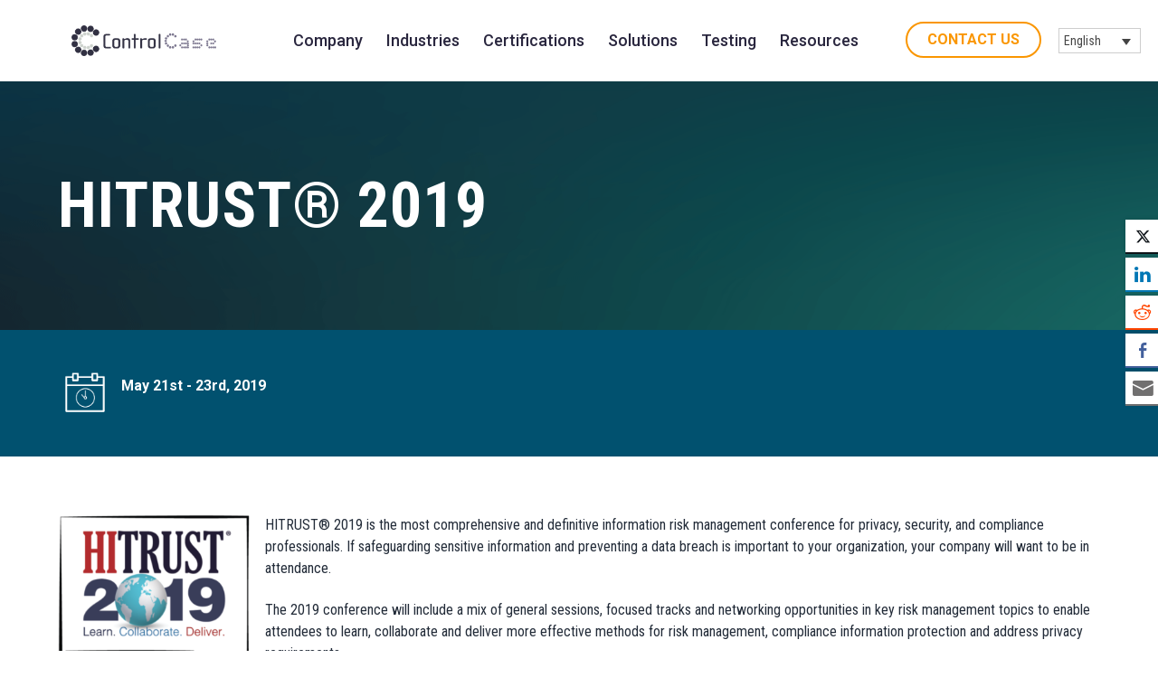

--- FILE ---
content_type: text/html; charset=UTF-8
request_url: https://www.controlcase.com/hitrust-2019/
body_size: 26589
content:
<!DOCTYPE html>
<html lang="en-US">
<head >
<meta charset="UTF-8" />
<meta name="viewport" content="width=device-width, initial-scale=1" />
<meta name='robots' content='index, follow, max-image-preview:large, max-snippet:-1, max-video-preview:-1' />
<link rel="alternate" hreflang="en" href="https://www.controlcase.com/hitrust-2019/" />
<link rel="alternate" hreflang="x-default" href="https://www.controlcase.com/hitrust-2019/" />
<script src="https://cmp.osano.com/69mXnMQHUt/01b12273-2f21-410c-b853-8edc2ec43bee/osano.js"></script>

<script>(function(w,d,s,l,i){w[l]=w[l]||[];w[l].push({'gtm.start':

new Date().getTime(),event:'gtm.js'});var f=d.getElementsByTagName(s)[0],

j=d.createElement(s),dl=l!='dataLayer'?'&l='+l:'';j.async=true;j.src=

'https://www.googletagmanager.com/gtm.js?id='+i+dl;f.parentNode.insertBefore(j,f);

})(window,document,'script','dataLayer','GTM-TFH8VMP');</script>


<script>
(function () {
  function bind() {
    if (!(window.Osano && window.Osano.prompt && window.Osano.prompt.addEventListener)) {
      return setTimeout(bind, 100);
    }
    window.Osano.prompt.addEventListener('submit', function (path, data) {
      console.log('Protocol IDs (same for all regions):', Object.keys(data || {}));
      console.log('Full map:', data);
    });
  }
  bind();
})();
</script>

	<!-- This site is optimized with the Yoast SEO Premium plugin v22.3 (Yoast SEO v22.3) - https://yoast.com/wordpress/plugins/seo/ -->
	<title>HITRUST® 2019 .</title>
	<meta name="description" content="HITRUST® 2019 is the most comprehensive and definitive information risk management conference for privacy, security, and compliance professionals. If" />
	<link rel="canonical" href="https://www.controlcase.com/hitrust-2019/" />
	<meta property="og:locale" content="en_US" />
	<meta property="og:type" content="article" />
	<meta property="og:title" content="HITRUST® 2019" />
	<meta property="og:description" content="HITRUST® 2019 is the most comprehensive and definitive information risk management conference for privacy, security, and compliance professionals. If" />
	<meta property="og:url" content="https://www.controlcase.com/hitrust-2019/" />
	<meta property="og:site_name" content="ControlCase" />
	<meta property="article:publisher" content="https://www.facebook.com/ControlCase-163720957041259/" />
	<meta property="article:published_time" content="2019-05-02T20:55:19+00:00" />
	<meta property="article:modified_time" content="2023-04-26T13:43:51+00:00" />
	<meta property="og:image" content="https://www.controlcase.com/wp-content/uploads/2019/08/HITRUST2019.png" />
	<meta property="og:image:width" content="525" />
	<meta property="og:image:height" content="350" />
	<meta property="og:image:type" content="image/png" />
	<meta name="author" content="Anil Prajapati" />
	<meta name="twitter:card" content="summary_large_image" />
	<meta name="twitter:creator" content="@ControlCase" />
	<meta name="twitter:site" content="@ControlCase" />
	<meta name="twitter:label1" content="Written by" />
	<meta name="twitter:data1" content="Anil Prajapati" />
	<script type="application/ld+json" class="yoast-schema-graph">{"@context":"https://schema.org","@graph":[{"@type":"Article","@id":"https://www.controlcase.com/hitrust-2019/#article","isPartOf":{"@id":"https://www.controlcase.com/hitrust-2019/"},"author":{"name":"Anil Prajapati","@id":"https://www.controlcase.com/#/schema/person/f6ea615e91d3414bfa5fa078153cf717"},"headline":"HITRUST® 2019","datePublished":"2019-05-02T20:55:19+00:00","dateModified":"2023-04-26T13:43:51+00:00","mainEntityOfPage":{"@id":"https://www.controlcase.com/hitrust-2019/"},"wordCount":101,"commentCount":0,"publisher":{"@id":"https://www.controlcase.com/#organization"},"image":{"@id":"https://www.controlcase.com/hitrust-2019/#primaryimage"},"thumbnailUrl":"https://www.controlcase.com/wp-content/uploads/2019/08/HITRUST2019.png","articleSection":["Events"],"inLanguage":"en-US","potentialAction":[{"@type":"CommentAction","name":"Comment","target":["https://www.controlcase.com/hitrust-2019/#respond"]}]},{"@type":"WebPage","@id":"https://www.controlcase.com/hitrust-2019/","url":"https://www.controlcase.com/hitrust-2019/","name":"HITRUST® 2019 .","isPartOf":{"@id":"https://www.controlcase.com/#website"},"primaryImageOfPage":{"@id":"https://www.controlcase.com/hitrust-2019/#primaryimage"},"image":{"@id":"https://www.controlcase.com/hitrust-2019/#primaryimage"},"thumbnailUrl":"https://www.controlcase.com/wp-content/uploads/2019/08/HITRUST2019.png","datePublished":"2019-05-02T20:55:19+00:00","dateModified":"2023-04-26T13:43:51+00:00","description":"HITRUST® 2019 is the most comprehensive and definitive information risk management conference for privacy, security, and compliance professionals. If","breadcrumb":{"@id":"https://www.controlcase.com/hitrust-2019/#breadcrumb"},"inLanguage":"en-US","potentialAction":[{"@type":"ReadAction","target":["https://www.controlcase.com/hitrust-2019/"]}]},{"@type":"ImageObject","inLanguage":"en-US","@id":"https://www.controlcase.com/hitrust-2019/#primaryimage","url":"https://www.controlcase.com/wp-content/uploads/2019/08/HITRUST2019.png","contentUrl":"https://www.controlcase.com/wp-content/uploads/2019/08/HITRUST2019.png","width":525,"height":350,"caption":"HITRUST2019"},{"@type":"BreadcrumbList","@id":"https://www.controlcase.com/hitrust-2019/#breadcrumb","itemListElement":[{"@type":"ListItem","position":1,"name":"Home","item":"https://www.controlcase.com/"},{"@type":"ListItem","position":2,"name":"HITRUST® 2019"}]},{"@type":"WebSite","@id":"https://www.controlcase.com/#website","url":"https://www.controlcase.com/","name":"ControlCase","description":"IT Certifications, Continuous Compliance and Cybersecurity Services Provider","publisher":{"@id":"https://www.controlcase.com/#organization"},"potentialAction":[{"@type":"SearchAction","target":{"@type":"EntryPoint","urlTemplate":"https://www.controlcase.com/?s={search_term_string}"},"query-input":"required name=search_term_string"}],"inLanguage":"en-US"},{"@type":"Organization","@id":"https://www.controlcase.com/#organization","name":"ControlCase","url":"https://www.controlcase.com/","logo":{"@type":"ImageObject","inLanguage":"en-US","@id":"https://www.controlcase.com/#/schema/logo/image/","url":"https://www.controlcase.com/wp-content/uploads/2019/06/ControlCase-No-Tag-LOGO-md.png","contentUrl":"https://www.controlcase.com/wp-content/uploads/2019/06/ControlCase-No-Tag-LOGO-md.png","width":265,"height":56,"caption":"ControlCase"},"image":{"@id":"https://www.controlcase.com/#/schema/logo/image/"},"sameAs":["https://www.facebook.com/ControlCase-163720957041259/","https://twitter.com/ControlCase","https://www.linkedin.com/company/controlcase","https://www.youtube.com/channel/UCUJ4BpY8smhJN53I_PiCsiQ"]},{"@type":"Person","@id":"https://www.controlcase.com/#/schema/person/f6ea615e91d3414bfa5fa078153cf717","name":"Anil Prajapati","image":{"@type":"ImageObject","inLanguage":"en-US","@id":"https://www.controlcase.com/#/schema/person/image/","url":"https://secure.gravatar.com/avatar/2162f26f4e767a8dfc928ab6f4028009?s=96&d=mm&r=g","contentUrl":"https://secure.gravatar.com/avatar/2162f26f4e767a8dfc928ab6f4028009?s=96&d=mm&r=g","caption":"Anil Prajapati"},"url":"https://www.controlcase.com/author/aprajapati/"}]}</script>
	<!-- / Yoast SEO Premium plugin. -->


<link rel='dns-prefetch' href='//fonts.googleapis.com' />
<link rel="alternate" type="application/rss+xml" title="ControlCase &raquo; Feed" href="https://www.controlcase.com/feed/" />
<link rel="alternate" type="application/rss+xml" title="ControlCase &raquo; Comments Feed" href="https://www.controlcase.com/comments/feed/" />
<link rel="alternate" type="application/rss+xml" title="ControlCase &raquo; HITRUST® 2019 Comments Feed" href="https://www.controlcase.com/hitrust-2019/feed/" />
<script type="text/javascript">
/* <![CDATA[ */
window._wpemojiSettings = {"baseUrl":"https:\/\/s.w.org\/images\/core\/emoji\/14.0.0\/72x72\/","ext":".png","svgUrl":"https:\/\/s.w.org\/images\/core\/emoji\/14.0.0\/svg\/","svgExt":".svg","source":{"concatemoji":"https:\/\/www.controlcase.com\/wp-includes\/js\/wp-emoji-release.min.js?ver=6.4.3"}};
/*! This file is auto-generated */
!function(i,n){var o,s,e;function c(e){try{var t={supportTests:e,timestamp:(new Date).valueOf()};sessionStorage.setItem(o,JSON.stringify(t))}catch(e){}}function p(e,t,n){e.clearRect(0,0,e.canvas.width,e.canvas.height),e.fillText(t,0,0);var t=new Uint32Array(e.getImageData(0,0,e.canvas.width,e.canvas.height).data),r=(e.clearRect(0,0,e.canvas.width,e.canvas.height),e.fillText(n,0,0),new Uint32Array(e.getImageData(0,0,e.canvas.width,e.canvas.height).data));return t.every(function(e,t){return e===r[t]})}function u(e,t,n){switch(t){case"flag":return n(e,"\ud83c\udff3\ufe0f\u200d\u26a7\ufe0f","\ud83c\udff3\ufe0f\u200b\u26a7\ufe0f")?!1:!n(e,"\ud83c\uddfa\ud83c\uddf3","\ud83c\uddfa\u200b\ud83c\uddf3")&&!n(e,"\ud83c\udff4\udb40\udc67\udb40\udc62\udb40\udc65\udb40\udc6e\udb40\udc67\udb40\udc7f","\ud83c\udff4\u200b\udb40\udc67\u200b\udb40\udc62\u200b\udb40\udc65\u200b\udb40\udc6e\u200b\udb40\udc67\u200b\udb40\udc7f");case"emoji":return!n(e,"\ud83e\udef1\ud83c\udffb\u200d\ud83e\udef2\ud83c\udfff","\ud83e\udef1\ud83c\udffb\u200b\ud83e\udef2\ud83c\udfff")}return!1}function f(e,t,n){var r="undefined"!=typeof WorkerGlobalScope&&self instanceof WorkerGlobalScope?new OffscreenCanvas(300,150):i.createElement("canvas"),a=r.getContext("2d",{willReadFrequently:!0}),o=(a.textBaseline="top",a.font="600 32px Arial",{});return e.forEach(function(e){o[e]=t(a,e,n)}),o}function t(e){var t=i.createElement("script");t.src=e,t.defer=!0,i.head.appendChild(t)}"undefined"!=typeof Promise&&(o="wpEmojiSettingsSupports",s=["flag","emoji"],n.supports={everything:!0,everythingExceptFlag:!0},e=new Promise(function(e){i.addEventListener("DOMContentLoaded",e,{once:!0})}),new Promise(function(t){var n=function(){try{var e=JSON.parse(sessionStorage.getItem(o));if("object"==typeof e&&"number"==typeof e.timestamp&&(new Date).valueOf()<e.timestamp+604800&&"object"==typeof e.supportTests)return e.supportTests}catch(e){}return null}();if(!n){if("undefined"!=typeof Worker&&"undefined"!=typeof OffscreenCanvas&&"undefined"!=typeof URL&&URL.createObjectURL&&"undefined"!=typeof Blob)try{var e="postMessage("+f.toString()+"("+[JSON.stringify(s),u.toString(),p.toString()].join(",")+"));",r=new Blob([e],{type:"text/javascript"}),a=new Worker(URL.createObjectURL(r),{name:"wpTestEmojiSupports"});return void(a.onmessage=function(e){c(n=e.data),a.terminate(),t(n)})}catch(e){}c(n=f(s,u,p))}t(n)}).then(function(e){for(var t in e)n.supports[t]=e[t],n.supports.everything=n.supports.everything&&n.supports[t],"flag"!==t&&(n.supports.everythingExceptFlag=n.supports.everythingExceptFlag&&n.supports[t]);n.supports.everythingExceptFlag=n.supports.everythingExceptFlag&&!n.supports.flag,n.DOMReady=!1,n.readyCallback=function(){n.DOMReady=!0}}).then(function(){return e}).then(function(){var e;n.supports.everything||(n.readyCallback(),(e=n.source||{}).concatemoji?t(e.concatemoji):e.wpemoji&&e.twemoji&&(t(e.twemoji),t(e.wpemoji)))}))}((window,document),window._wpemojiSettings);
/* ]]> */
</script>
<style id='wp-emoji-styles-inline-css' type='text/css'>

	img.wp-smiley, img.emoji {
		display: inline !important;
		border: none !important;
		box-shadow: none !important;
		height: 1em !important;
		width: 1em !important;
		margin: 0 0.07em !important;
		vertical-align: -0.1em !important;
		background: none !important;
		padding: 0 !important;
	}
</style>
<link rel="stylesheet" href="https://www.controlcase.com/wp-content/cache/minify/a5ff7.css" media="all" />

<style id='classic-theme-styles-inline-css' type='text/css'>
/*! This file is auto-generated */
.wp-block-button__link{color:#fff;background-color:#32373c;border-radius:9999px;box-shadow:none;text-decoration:none;padding:calc(.667em + 2px) calc(1.333em + 2px);font-size:1.125em}.wp-block-file__button{background:#32373c;color:#fff;text-decoration:none}
</style>
<style id='global-styles-inline-css' type='text/css'>
body{--wp--preset--color--black: #000000;--wp--preset--color--cyan-bluish-gray: #abb8c3;--wp--preset--color--white: #ffffff;--wp--preset--color--pale-pink: #f78da7;--wp--preset--color--vivid-red: #cf2e2e;--wp--preset--color--luminous-vivid-orange: #ff6900;--wp--preset--color--luminous-vivid-amber: #fcb900;--wp--preset--color--light-green-cyan: #7bdcb5;--wp--preset--color--vivid-green-cyan: #00d084;--wp--preset--color--pale-cyan-blue: #8ed1fc;--wp--preset--color--vivid-cyan-blue: #0693e3;--wp--preset--color--vivid-purple: #9b51e0;--wp--preset--gradient--vivid-cyan-blue-to-vivid-purple: linear-gradient(135deg,rgba(6,147,227,1) 0%,rgb(155,81,224) 100%);--wp--preset--gradient--light-green-cyan-to-vivid-green-cyan: linear-gradient(135deg,rgb(122,220,180) 0%,rgb(0,208,130) 100%);--wp--preset--gradient--luminous-vivid-amber-to-luminous-vivid-orange: linear-gradient(135deg,rgba(252,185,0,1) 0%,rgba(255,105,0,1) 100%);--wp--preset--gradient--luminous-vivid-orange-to-vivid-red: linear-gradient(135deg,rgba(255,105,0,1) 0%,rgb(207,46,46) 100%);--wp--preset--gradient--very-light-gray-to-cyan-bluish-gray: linear-gradient(135deg,rgb(238,238,238) 0%,rgb(169,184,195) 100%);--wp--preset--gradient--cool-to-warm-spectrum: linear-gradient(135deg,rgb(74,234,220) 0%,rgb(151,120,209) 20%,rgb(207,42,186) 40%,rgb(238,44,130) 60%,rgb(251,105,98) 80%,rgb(254,248,76) 100%);--wp--preset--gradient--blush-light-purple: linear-gradient(135deg,rgb(255,206,236) 0%,rgb(152,150,240) 100%);--wp--preset--gradient--blush-bordeaux: linear-gradient(135deg,rgb(254,205,165) 0%,rgb(254,45,45) 50%,rgb(107,0,62) 100%);--wp--preset--gradient--luminous-dusk: linear-gradient(135deg,rgb(255,203,112) 0%,rgb(199,81,192) 50%,rgb(65,88,208) 100%);--wp--preset--gradient--pale-ocean: linear-gradient(135deg,rgb(255,245,203) 0%,rgb(182,227,212) 50%,rgb(51,167,181) 100%);--wp--preset--gradient--electric-grass: linear-gradient(135deg,rgb(202,248,128) 0%,rgb(113,206,126) 100%);--wp--preset--gradient--midnight: linear-gradient(135deg,rgb(2,3,129) 0%,rgb(40,116,252) 100%);--wp--preset--font-size--small: 13px;--wp--preset--font-size--medium: 20px;--wp--preset--font-size--large: 36px;--wp--preset--font-size--x-large: 42px;--wp--preset--spacing--20: 0.44rem;--wp--preset--spacing--30: 0.67rem;--wp--preset--spacing--40: 1rem;--wp--preset--spacing--50: 1.5rem;--wp--preset--spacing--60: 2.25rem;--wp--preset--spacing--70: 3.38rem;--wp--preset--spacing--80: 5.06rem;--wp--preset--shadow--natural: 6px 6px 9px rgba(0, 0, 0, 0.2);--wp--preset--shadow--deep: 12px 12px 50px rgba(0, 0, 0, 0.4);--wp--preset--shadow--sharp: 6px 6px 0px rgba(0, 0, 0, 0.2);--wp--preset--shadow--outlined: 6px 6px 0px -3px rgba(255, 255, 255, 1), 6px 6px rgba(0, 0, 0, 1);--wp--preset--shadow--crisp: 6px 6px 0px rgba(0, 0, 0, 1);}:where(.is-layout-flex){gap: 0.5em;}:where(.is-layout-grid){gap: 0.5em;}body .is-layout-flow > .alignleft{float: left;margin-inline-start: 0;margin-inline-end: 2em;}body .is-layout-flow > .alignright{float: right;margin-inline-start: 2em;margin-inline-end: 0;}body .is-layout-flow > .aligncenter{margin-left: auto !important;margin-right: auto !important;}body .is-layout-constrained > .alignleft{float: left;margin-inline-start: 0;margin-inline-end: 2em;}body .is-layout-constrained > .alignright{float: right;margin-inline-start: 2em;margin-inline-end: 0;}body .is-layout-constrained > .aligncenter{margin-left: auto !important;margin-right: auto !important;}body .is-layout-constrained > :where(:not(.alignleft):not(.alignright):not(.alignfull)){max-width: var(--wp--style--global--content-size);margin-left: auto !important;margin-right: auto !important;}body .is-layout-constrained > .alignwide{max-width: var(--wp--style--global--wide-size);}body .is-layout-flex{display: flex;}body .is-layout-flex{flex-wrap: wrap;align-items: center;}body .is-layout-flex > *{margin: 0;}body .is-layout-grid{display: grid;}body .is-layout-grid > *{margin: 0;}:where(.wp-block-columns.is-layout-flex){gap: 2em;}:where(.wp-block-columns.is-layout-grid){gap: 2em;}:where(.wp-block-post-template.is-layout-flex){gap: 1.25em;}:where(.wp-block-post-template.is-layout-grid){gap: 1.25em;}.has-black-color{color: var(--wp--preset--color--black) !important;}.has-cyan-bluish-gray-color{color: var(--wp--preset--color--cyan-bluish-gray) !important;}.has-white-color{color: var(--wp--preset--color--white) !important;}.has-pale-pink-color{color: var(--wp--preset--color--pale-pink) !important;}.has-vivid-red-color{color: var(--wp--preset--color--vivid-red) !important;}.has-luminous-vivid-orange-color{color: var(--wp--preset--color--luminous-vivid-orange) !important;}.has-luminous-vivid-amber-color{color: var(--wp--preset--color--luminous-vivid-amber) !important;}.has-light-green-cyan-color{color: var(--wp--preset--color--light-green-cyan) !important;}.has-vivid-green-cyan-color{color: var(--wp--preset--color--vivid-green-cyan) !important;}.has-pale-cyan-blue-color{color: var(--wp--preset--color--pale-cyan-blue) !important;}.has-vivid-cyan-blue-color{color: var(--wp--preset--color--vivid-cyan-blue) !important;}.has-vivid-purple-color{color: var(--wp--preset--color--vivid-purple) !important;}.has-black-background-color{background-color: var(--wp--preset--color--black) !important;}.has-cyan-bluish-gray-background-color{background-color: var(--wp--preset--color--cyan-bluish-gray) !important;}.has-white-background-color{background-color: var(--wp--preset--color--white) !important;}.has-pale-pink-background-color{background-color: var(--wp--preset--color--pale-pink) !important;}.has-vivid-red-background-color{background-color: var(--wp--preset--color--vivid-red) !important;}.has-luminous-vivid-orange-background-color{background-color: var(--wp--preset--color--luminous-vivid-orange) !important;}.has-luminous-vivid-amber-background-color{background-color: var(--wp--preset--color--luminous-vivid-amber) !important;}.has-light-green-cyan-background-color{background-color: var(--wp--preset--color--light-green-cyan) !important;}.has-vivid-green-cyan-background-color{background-color: var(--wp--preset--color--vivid-green-cyan) !important;}.has-pale-cyan-blue-background-color{background-color: var(--wp--preset--color--pale-cyan-blue) !important;}.has-vivid-cyan-blue-background-color{background-color: var(--wp--preset--color--vivid-cyan-blue) !important;}.has-vivid-purple-background-color{background-color: var(--wp--preset--color--vivid-purple) !important;}.has-black-border-color{border-color: var(--wp--preset--color--black) !important;}.has-cyan-bluish-gray-border-color{border-color: var(--wp--preset--color--cyan-bluish-gray) !important;}.has-white-border-color{border-color: var(--wp--preset--color--white) !important;}.has-pale-pink-border-color{border-color: var(--wp--preset--color--pale-pink) !important;}.has-vivid-red-border-color{border-color: var(--wp--preset--color--vivid-red) !important;}.has-luminous-vivid-orange-border-color{border-color: var(--wp--preset--color--luminous-vivid-orange) !important;}.has-luminous-vivid-amber-border-color{border-color: var(--wp--preset--color--luminous-vivid-amber) !important;}.has-light-green-cyan-border-color{border-color: var(--wp--preset--color--light-green-cyan) !important;}.has-vivid-green-cyan-border-color{border-color: var(--wp--preset--color--vivid-green-cyan) !important;}.has-pale-cyan-blue-border-color{border-color: var(--wp--preset--color--pale-cyan-blue) !important;}.has-vivid-cyan-blue-border-color{border-color: var(--wp--preset--color--vivid-cyan-blue) !important;}.has-vivid-purple-border-color{border-color: var(--wp--preset--color--vivid-purple) !important;}.has-vivid-cyan-blue-to-vivid-purple-gradient-background{background: var(--wp--preset--gradient--vivid-cyan-blue-to-vivid-purple) !important;}.has-light-green-cyan-to-vivid-green-cyan-gradient-background{background: var(--wp--preset--gradient--light-green-cyan-to-vivid-green-cyan) !important;}.has-luminous-vivid-amber-to-luminous-vivid-orange-gradient-background{background: var(--wp--preset--gradient--luminous-vivid-amber-to-luminous-vivid-orange) !important;}.has-luminous-vivid-orange-to-vivid-red-gradient-background{background: var(--wp--preset--gradient--luminous-vivid-orange-to-vivid-red) !important;}.has-very-light-gray-to-cyan-bluish-gray-gradient-background{background: var(--wp--preset--gradient--very-light-gray-to-cyan-bluish-gray) !important;}.has-cool-to-warm-spectrum-gradient-background{background: var(--wp--preset--gradient--cool-to-warm-spectrum) !important;}.has-blush-light-purple-gradient-background{background: var(--wp--preset--gradient--blush-light-purple) !important;}.has-blush-bordeaux-gradient-background{background: var(--wp--preset--gradient--blush-bordeaux) !important;}.has-luminous-dusk-gradient-background{background: var(--wp--preset--gradient--luminous-dusk) !important;}.has-pale-ocean-gradient-background{background: var(--wp--preset--gradient--pale-ocean) !important;}.has-electric-grass-gradient-background{background: var(--wp--preset--gradient--electric-grass) !important;}.has-midnight-gradient-background{background: var(--wp--preset--gradient--midnight) !important;}.has-small-font-size{font-size: var(--wp--preset--font-size--small) !important;}.has-medium-font-size{font-size: var(--wp--preset--font-size--medium) !important;}.has-large-font-size{font-size: var(--wp--preset--font-size--large) !important;}.has-x-large-font-size{font-size: var(--wp--preset--font-size--x-large) !important;}
.wp-block-navigation a:where(:not(.wp-element-button)){color: inherit;}
:where(.wp-block-post-template.is-layout-flex){gap: 1.25em;}:where(.wp-block-post-template.is-layout-grid){gap: 1.25em;}
:where(.wp-block-columns.is-layout-flex){gap: 2em;}:where(.wp-block-columns.is-layout-grid){gap: 2em;}
.wp-block-pullquote{font-size: 1.5em;line-height: 1.6;}
</style>
<link rel="stylesheet" href="https://www.controlcase.com/wp-content/cache/minify/0b85e.css" media="all" />









<link rel='stylesheet' id='marketing-font-style-css' href='https://fonts.googleapis.com/css2?family=Roboto+Condensed%3Aital%2Cwght%400%2C100..900%3B1%2C100..900&#038;display=swap%22&#038;ver=6.4.3' type='text/css' media='all' />
<link rel="stylesheet" href="https://www.controlcase.com/wp-content/cache/minify/11612.css" media="all" />





<style id='learndash-front-inline-css' type='text/css'>
		.learndash-wrapper .ld-item-list .ld-item-list-item.ld-is-next,
		.learndash-wrapper .wpProQuiz_content .wpProQuiz_questionListItem label:focus-within {
			border-color: #50c0af;
		}

		/*
		.learndash-wrapper a:not(.ld-button):not(#quiz_continue_link):not(.ld-focus-menu-link):not(.btn-blue):not(#quiz_continue_link):not(.ld-js-register-account):not(#ld-focus-mode-course-heading):not(#btn-join):not(.ld-item-name):not(.ld-table-list-item-preview):not(.ld-lesson-item-preview-heading),
		 */

		.learndash-wrapper .ld-breadcrumbs a,
		.learndash-wrapper .ld-lesson-item.ld-is-current-lesson .ld-lesson-item-preview-heading,
		.learndash-wrapper .ld-lesson-item.ld-is-current-lesson .ld-lesson-title,
		.learndash-wrapper .ld-primary-color-hover:hover,
		.learndash-wrapper .ld-primary-color,
		.learndash-wrapper .ld-primary-color-hover:hover,
		.learndash-wrapper .ld-primary-color,
		.learndash-wrapper .ld-tabs .ld-tabs-navigation .ld-tab.ld-active,
		.learndash-wrapper .ld-button.ld-button-transparent,
		.learndash-wrapper .ld-button.ld-button-reverse,
		.learndash-wrapper .ld-icon-certificate,
		.learndash-wrapper .ld-login-modal .ld-login-modal-login .ld-modal-heading,
		#wpProQuiz_user_content a,
		.learndash-wrapper .ld-item-list .ld-item-list-item a.ld-item-name:hover,
		.learndash-wrapper .ld-focus-comments__heading-actions .ld-expand-button,
		.learndash-wrapper .ld-focus-comments__heading a,
		.learndash-wrapper .ld-focus-comments .comment-respond a,
		.learndash-wrapper .ld-focus-comment .ld-comment-reply a.comment-reply-link:hover,
		.learndash-wrapper .ld-expand-button.ld-button-alternate {
			color: #50c0af !important;
		}

		.learndash-wrapper .ld-focus-comment.bypostauthor>.ld-comment-wrapper,
		.learndash-wrapper .ld-focus-comment.role-group_leader>.ld-comment-wrapper,
		.learndash-wrapper .ld-focus-comment.role-administrator>.ld-comment-wrapper {
			background-color:rgba(80, 192, 175, 0.03) !important;
		}


		.learndash-wrapper .ld-primary-background,
		.learndash-wrapper .ld-tabs .ld-tabs-navigation .ld-tab.ld-active:after {
			background: #50c0af !important;
		}



		.learndash-wrapper .ld-course-navigation .ld-lesson-item.ld-is-current-lesson .ld-status-incomplete,
		.learndash-wrapper .ld-focus-comment.bypostauthor:not(.ptype-sfwd-assignment) >.ld-comment-wrapper>.ld-comment-avatar img,
		.learndash-wrapper .ld-focus-comment.role-group_leader>.ld-comment-wrapper>.ld-comment-avatar img,
		.learndash-wrapper .ld-focus-comment.role-administrator>.ld-comment-wrapper>.ld-comment-avatar img {
			border-color: #50c0af !important;
		}



		.learndash-wrapper .ld-loading::before {
			border-top:3px solid #50c0af !important;
		}

		.learndash-wrapper .ld-button:hover:not(.learndash-link-previous-incomplete):not(.ld-button-transparent),
		#learndash-tooltips .ld-tooltip:after,
		#learndash-tooltips .ld-tooltip,
		.learndash-wrapper .ld-primary-background,
		.learndash-wrapper .btn-join,
		.learndash-wrapper #btn-join,
		.learndash-wrapper .ld-button:not(.ld-button-reverse):not(.learndash-link-previous-incomplete):not(.ld-button-transparent),
		.learndash-wrapper .ld-expand-button,
		.learndash-wrapper .wpProQuiz_content .wpProQuiz_button:not(.wpProQuiz_button_reShowQuestion):not(.wpProQuiz_button_restartQuiz),
		.learndash-wrapper .wpProQuiz_content .wpProQuiz_button2,
		.learndash-wrapper .ld-focus .ld-focus-sidebar .ld-course-navigation-heading,
		.learndash-wrapper .ld-focus .ld-focus-sidebar .ld-focus-sidebar-trigger,
		.learndash-wrapper .ld-focus-comments .form-submit #submit,
		.learndash-wrapper .ld-login-modal input[type='submit'],
		.learndash-wrapper .ld-login-modal .ld-login-modal-register,
		.learndash-wrapper .wpProQuiz_content .wpProQuiz_certificate a.btn-blue,
		.learndash-wrapper .ld-focus .ld-focus-header .ld-user-menu .ld-user-menu-items a,
		#wpProQuiz_user_content table.wp-list-table thead th,
		#wpProQuiz_overlay_close,
		.learndash-wrapper .ld-expand-button.ld-button-alternate .ld-icon {
			background-color: #50c0af !important;
		}

		.learndash-wrapper .ld-focus .ld-focus-header .ld-user-menu .ld-user-menu-items:before {
			border-bottom-color: #50c0af !important;
		}

		.learndash-wrapper .ld-button.ld-button-transparent:hover {
			background: transparent !important;
		}

		.learndash-wrapper .ld-focus .ld-focus-header .sfwd-mark-complete .learndash_mark_complete_button,
		.learndash-wrapper .ld-focus .ld-focus-header #sfwd-mark-complete #learndash_mark_complete_button,
		.learndash-wrapper .ld-button.ld-button-transparent,
		.learndash-wrapper .ld-button.ld-button-alternate,
		.learndash-wrapper .ld-expand-button.ld-button-alternate {
			background-color:transparent !important;
		}

		.learndash-wrapper .ld-focus-header .ld-user-menu .ld-user-menu-items a,
		.learndash-wrapper .ld-button.ld-button-reverse:hover,
		.learndash-wrapper .ld-alert-success .ld-alert-icon.ld-icon-certificate,
		.learndash-wrapper .ld-alert-warning .ld-button:not(.learndash-link-previous-incomplete),
		.learndash-wrapper .ld-primary-background.ld-status {
			color:white !important;
		}

		.learndash-wrapper .ld-status.ld-status-unlocked {
			background-color: rgba(80,192,175,0.2) !important;
			color: #50c0af !important;
		}

		.learndash-wrapper .wpProQuiz_content .wpProQuiz_addToplist {
			background-color: rgba(80,192,175,0.1) !important;
			border: 1px solid #50c0af !important;
		}

		.learndash-wrapper .wpProQuiz_content .wpProQuiz_toplistTable th {
			background: #50c0af !important;
		}

		.learndash-wrapper .wpProQuiz_content .wpProQuiz_toplistTrOdd {
			background-color: rgba(80,192,175,0.1) !important;
		}

		.learndash-wrapper .wpProQuiz_content .wpProQuiz_reviewDiv li.wpProQuiz_reviewQuestionTarget {
			background-color: #50c0af !important;
		}
		.learndash-wrapper .wpProQuiz_content .wpProQuiz_time_limit .wpProQuiz_progress {
			background-color: #50c0af !important;
		}
		
		.learndash-wrapper #quiz_continue_link,
		.learndash-wrapper .ld-secondary-background,
		.learndash-wrapper .learndash_mark_complete_button,
		.learndash-wrapper #learndash_mark_complete_button,
		.learndash-wrapper .ld-status-complete,
		.learndash-wrapper .ld-alert-success .ld-button,
		.learndash-wrapper .ld-alert-success .ld-alert-icon {
			background-color: #fa8200 !important;
		}

		.learndash-wrapper .wpProQuiz_content a#quiz_continue_link {
			background-color: #fa8200 !important;
		}

		.learndash-wrapper .course_progress .sending_progress_bar {
			background: #fa8200 !important;
		}

		.learndash-wrapper .wpProQuiz_content .wpProQuiz_button_reShowQuestion:hover, .learndash-wrapper .wpProQuiz_content .wpProQuiz_button_restartQuiz:hover {
			background-color: #fa8200 !important;
			opacity: 0.75;
		}

		.learndash-wrapper .ld-secondary-color-hover:hover,
		.learndash-wrapper .ld-secondary-color,
		.learndash-wrapper .ld-focus .ld-focus-header .sfwd-mark-complete .learndash_mark_complete_button,
		.learndash-wrapper .ld-focus .ld-focus-header #sfwd-mark-complete #learndash_mark_complete_button,
		.learndash-wrapper .ld-focus .ld-focus-header .sfwd-mark-complete:after {
			color: #fa8200 !important;
		}

		.learndash-wrapper .ld-secondary-in-progress-icon {
			border-left-color: #fa8200 !important;
			border-top-color: #fa8200 !important;
		}

		.learndash-wrapper .ld-alert-success {
			border-color: #fa8200;
			background-color: transparent !important;
			color: #fa8200;
		}

		.learndash-wrapper .wpProQuiz_content .wpProQuiz_reviewQuestion li.wpProQuiz_reviewQuestionSolved,
		.learndash-wrapper .wpProQuiz_content .wpProQuiz_box li.wpProQuiz_reviewQuestionSolved {
			background-color: #fa8200 !important;
		}

		.learndash-wrapper .wpProQuiz_content  .wpProQuiz_reviewLegend span.wpProQuiz_reviewColor_Answer {
			background-color: #fa8200 !important;
		}

		
		.learndash-wrapper .ld-alert-warning {
			background-color:transparent;
		}

		.learndash-wrapper .ld-status-waiting,
		.learndash-wrapper .ld-alert-warning .ld-alert-icon {
			background-color: #3d3d3d !important;
		}

		.learndash-wrapper .ld-tertiary-color-hover:hover,
		.learndash-wrapper .ld-tertiary-color,
		.learndash-wrapper .ld-alert-warning {
			color: #3d3d3d !important;
		}

		.learndash-wrapper .ld-tertiary-background {
			background-color: #3d3d3d !important;
		}

		.learndash-wrapper .ld-alert-warning {
			border-color: #3d3d3d !important;
		}

		.learndash-wrapper .ld-tertiary-background,
		.learndash-wrapper .ld-alert-warning .ld-alert-icon {
			color:white !important;
		}

		.learndash-wrapper .wpProQuiz_content .wpProQuiz_reviewQuestion li.wpProQuiz_reviewQuestionReview,
		.learndash-wrapper .wpProQuiz_content .wpProQuiz_box li.wpProQuiz_reviewQuestionReview {
			background-color: #3d3d3d !important;
		}

		.learndash-wrapper .wpProQuiz_content  .wpProQuiz_reviewLegend span.wpProQuiz_reviewColor_Review {
			background-color: #3d3d3d !important;
		}

		
</style>
<link rel="stylesheet" href="https://www.controlcase.com/wp-content/cache/minify/95078.css" media="all" />

<link rel='stylesheet' id='google-fonts-css' href='//fonts.googleapis.com/css?family=Roboto%3A300%2C400%2C400i%2C500%2C700&#038;ver=1.0.12' type='text/css' media='all' />
<link rel='stylesheet' id='google-fonts-child-css' href='//fonts.googleapis.com/css?family=Roboto%3A300%2C400%2C400i%2C500%2C700&#038;ver=1.0.12' type='text/css' media='all' />
<link rel="stylesheet" href="https://www.controlcase.com/wp-content/cache/minify/13b47.css" media="all" />

<style id='business-pro-theme-inline-css' type='text/css'>
button.accent,.button.accent,button.accent:hover,.button.accent:hover,button.accent:focus,.button.accent:focus,.menu-item.button>a>span,.archive-pagination a:hover,.archive-pagination a:focus,.archive-pagination .active a,.pricing-table .featured .button,.pricing-table .featured button,.archive-pagination a:hover,.archive-pagination .active a,.front-page-3 .widget_custom_html:first-of-type hr,.front-page-5 .widget_custom_html:first-of-type hr{background-color:#50c0ae}.front-page-2 .fa{color:#50c0ae}
</style>
<script type="text/javascript" id="wpml-cookie-js-extra">
/* <![CDATA[ */
var wpml_cookies = {"wp-wpml_current_language":{"value":"en","expires":1,"path":"\/"}};
var wpml_cookies = {"wp-wpml_current_language":{"value":"en","expires":1,"path":"\/"}};
/* ]]> */
</script>
<script  src="https://www.controlcase.com/wp-content/cache/minify/c7cb8.js"></script>




<script type="text/javascript" id="ssb-front-js-js-extra">
/* <![CDATA[ */
var SSB = {"ajax_url":"https:\/\/www.controlcase.com\/wp-admin\/admin-ajax.php","fb_share_nonce":"457bad5345"};
/* ]]> */
</script>
<script  src="https://www.controlcase.com/wp-content/cache/minify/772a5.js"></script>

<script type="text/javascript" id="uncannyowl-learndash-toolkit-free-js-extra">
/* <![CDATA[ */
var UncannyToolkit = {"ajax":{"url":"https:\/\/www.controlcase.com\/wp-admin\/admin-ajax.php","nonce":"967c338583"},"integrity":{"shouldPreventConcurrentLogin":false},"i18n":{"dismiss":"Dismiss","preventConcurrentLogin":"Your account has exceeded maximum concurrent login number.","error":{"generic":"Something went wrong. Please, try again"}},"modals":[]};
/* ]]> */
</script>
<script  src="https://www.controlcase.com/wp-content/cache/minify/2a16c.js"></script>




<script></script><link rel="https://api.w.org/" href="https://www.controlcase.com/wp-json/" /><link rel="alternate" type="application/json" href="https://www.controlcase.com/wp-json/wp/v2/posts/2994" /><link rel="EditURI" type="application/rsd+xml" title="RSD" href="https://www.controlcase.com/xmlrpc.php?rsd" />
<link rel='shortlink' href='https://www.controlcase.com/?p=2994' />
<link rel="alternate" type="application/json+oembed" href="https://www.controlcase.com/wp-json/oembed/1.0/embed?url=https%3A%2F%2Fwww.controlcase.com%2Fhitrust-2019%2F" />
<link rel="alternate" type="text/xml+oembed" href="https://www.controlcase.com/wp-json/oembed/1.0/embed?url=https%3A%2F%2Fwww.controlcase.com%2Fhitrust-2019%2F&#038;format=xml" />
<meta name="generator" content="WPML ver:4.6.15 stt:1,2;" />
<meta name="generator" content="Site Kit by Google 1.122.0" /> <style media="screen">

		 /*inline margin*/
	
	
	
	
	
	
			 /*margin-digbar*/

	
	
	
		div[class*="simplesocialbuttons-float"].simplesocialbuttons.simplesocial-round-btm-border button{
	  margin: ;
	}
	
	
	
	
</style>

<!-- Open Graph Meta Tags generated by Simple Social Buttons 5.1.3 -->
<meta property="og:title" content="HITRUST® 2019 - ControlCase" />
<meta property="og:description" content="HITRUST® 2019 is the most comprehensive and definitive information risk management conference for privacy, security, and compliance professionals. If safeguarding sensitive information and preventing a data breach is important to your organization, your company will want to be in attendance.

The 2019 conference will include a mix of general sessions, focused tracks and networking opportunities in key risk management topics to" />
<meta property="og:url" content="https://www.controlcase.com/hitrust-2019/" />
<meta property="og:site_name" content="ControlCase" />
<meta property="og:image" content="https://www.controlcase.com/wp-content/uploads/2019/08/HITRUST2019.png" />
<meta name="twitter:card" content="summary_large_image" />
<meta name="twitter:description" content="HITRUST® 2019 is the most comprehensive and definitive information risk management conference for privacy, security, and compliance professionals. If safeguarding sensitive information and preventing a data breach is important to your organization, your company will want to be in attendance.

The 2019 conference will include a mix of general sessions, focused tracks and networking opportunities in key risk management topics to" />
<meta name="twitter:title" content="HITRUST® 2019 - ControlCase" />
<meta property="twitter:image" content="https://www.controlcase.com/wp-content/uploads/2019/08/HITRUST2019.png" />
<link rel="pingback" href="https://www.controlcase.com/xmlrpc.php" />
<style type="text/css" media="screen">#simple-social-icons-2 ul li a,#simple-social-icons-2 ul li a:hover{background-color:#232c39;border-radius:28px;color:#fff;border:0 #fff solid;font-size:14px;padding:7px}#simple-social-icons-2 ul li a:hover{background-color:#4dc1ae;border-color:#fff;color:#fff}</style><style type="text/css" media="screen">#simple-social-icons-3 ul li a,#simple-social-icons-3 ul li a:hover{background-color:#232c39;border-radius:28px;color:#fff;border:0 #fff solid;font-size:14px;padding:7px}#simple-social-icons-3 ul li a:hover{background-color:#232c39;border-color:#fff;color:#fb2056}</style><script>jQuery(document).ready(function($){
        var el = jQuery("#genesis-footer-widgets").find("h2");
        el.replaceWith("<h3 class='genesis-sidebar-title screen-reader-text'>Footer</h3>");
    })</script><style>
            section#page-header.page-header {
                background-image: url(https://www.controlcase.com/wp-content/themes/business-pro-theme/assets/images/categoryWebBack.png) !important;
                background-color: rgba(4,11,17,.2);
                background-position: bottom center;
            }
        </style><meta name="generator" content="Powered by WPBakery Page Builder - drag and drop page builder for WordPress."/>
<style type="text/css">.page-header{background-image: url(https://www.controlcase.com/wp-content/uploads/2019/08/HITRUST2019.png);}</style>
<link rel="preconnect" href="https://fonts.googleapis.com">
    <link rel="preconnect" href="https://fonts.gstatic.com" crossorigin>
    <link href="https://fonts.googleapis.com/css2?family=Roboto+Condensed:ital,wght@0,300;0,400;0,700;1,300;1,400&display=swap" rel="stylesheet"><link rel="icon" href="https://www.controlcase.com/wp-content/uploads/2018/04/cropped-favicon-32x32.png" sizes="32x32" />
<link rel="icon" href="https://www.controlcase.com/wp-content/uploads/2018/04/cropped-favicon-192x192.png" sizes="192x192" />
<link rel="apple-touch-icon" href="https://www.controlcase.com/wp-content/uploads/2018/04/cropped-favicon-180x180.png" />
<meta name="msapplication-TileImage" content="https://www.controlcase.com/wp-content/uploads/2018/04/cropped-favicon-270x270.png" />
		<style type="text/css" id="wp-custom-css">
			div.front-page-1.page-header .widget p, .page-header p {
    font-size: 2.5rem;
}
.front-page-1 .widget:first-of-type {
    padding-top: 15vh;
}
.front-page-1 h1 {
    font-size: 5.1rem;
}
.front-page-1 .widget {
    max-width: 1152px;
}
 
.jdc-collapse .collapse-body {
    color: #647585;
}
 
.speaker-list .speaker img {
    background-color: unset !important;
}
 
.envelope span {
    font-family: "Roboto", sans-serif !important;
}
 
#tools-block .wrapper .inner .details {
    max-height: 71px !important;
}
 
@media screen and (max-width: 767px) {
    #tools-block .wrapper .inner .details {
        max-height: 77px !important;
    }
}
 
#menu-principal-menu .menu-item > a, .menu-item > a {
    padding: 2em 5px;
}
 
#menu-principal-menu > li > a > span {
    padding-right: 16px;
}
 
#menu-principal-menu > li > a > span:after {
    display: none;
}
 
 
.webinar-widget-container, .news-widget-container {
    display: flex;
    align-items: flex-start;
    gap: 20px;
    padding: 15px 0px;
    margin-bottom: 20px;
}
 
.webinar-content, .news-content {
    flex: 1;
    display: flex;
    flex-direction: column;
    justify-content: center;
}
 
.webinar-title, .news-title {
    margin: 0 0 10px;
    font-size: 1.6rem;
    font-weight: 400;
    overflow: hidden;
}
 
.webinar-title a, .news-title a {
    text-decoration: none;
    transition: color 0.3s;
		color: #29263e;
}
 
.webinar-title a:hover, .news-title a:hover {
    color: #29263e;
}
 
.webinar-read-more, .news-read-more {
        background-color: #f79227;
    border: 1px solid #ff781e;
    border-radius: unset !important;
    color: #ffffff;
    cursor: pointer;
    font-family: 'Roboto', sans-serif;
    font-size: 16px;
    font-size: 1.5rem;
    font-weight: 400;
    padding: 6px 14px;
    text-decoration: none;
    display: inline-block;
    width: 115px;
    height:auto;
    line-height: 1.5;
    box-shadow: inset 0 0 0 9rem rgba(255, 255, 255, 0), 0 1rem 1rem -1rem rgba(35, 44, 57, 0.1);
    -webkit-transition: all 0.75s cubic-bezier(0, 1, 0.5, 1);
    transition: all 0.75s cubic-bezier(0, 1, 0.5, 1);
    text-transform: uppercase;
}
.wsmfeaturedpost article .right .more-link-button {
    width: 100%;
}
 
.webinar-read-more:hover, .news-read-more:hover {
   color: #ff781e;
background-color: white;
box-shadow: inset 0 0 0 9rem rgba(255, 255, 255, 0.1), 0 1.25rem 1rem -0.5rem rgba(35, 44, 57, 0.1);
-webkit-transition: all 0.75s cubic-bezier(0, 1, 0.5, 1);
transition: all 0.75s cubic-bezier(0, 1, 0.5, 1);
}
 
@media (min-width: 1024px) { 
    .nav-primary.genesis-responsive-menu {
        width: 60%;
    }
 
    .nav-secondary {
        width: 15%;
    }
}
 
.news-image img, .webinar-image img {
    height: 95px;
    width: 95px;
    margin-top: 3px;
    margin-bottom: 10px;
    min-width: 100%;
    border-radius: 4px 4px 0 0;
    object-fit: cover;
}
 
.cmplz-manage-consent {
    font-size: 0!important; /* Hides the text */
    display: flex;
    align-items: center;
}
 
.cmplz-manage-consent::before {
    font-size: 35px; /* Adjust icon size */
	margin: 0 auto;
    font-family: "Font Awesome 5 Free"; /* Change based on the icon library */
    font-weight: 900;
    content: "\f564"; /* Unicode for FontAwesome cog icon */;
	  color:#01516F!important;
}
 
#cmplz-manage-consent .cmplz-manage-consent{
	min-width: 60px!important;
}
 
.impressum{
	display:none;
}
 
.page-template-page_ctas-industries .nav-primary.genesis-responsive-menu {
    width: 72% !important;
}
 
.page-template-page_ctas-industries .nav-secondary {
	width: 30%!important;
}
 
.page-template-page_ctas-industries .primary .menu .menu-item{
	font-size:1.6rem;
}
.page-template-page_ctas-industries .wp-custom-logo img {
    max-width: 162px!important;
}
.custom-logo{
	max-width:160px!important;
}
 
 
//language menu css start
.wpml-language-menu {
    display: flex;
    justify-content: flex-end;
    align-items: center;
    margin-right: 20px;
}
 
.language-menu {
    list-style: none;
    display: flex;
    gap: 10px;
    padding: 0;
}
 
.language-menu li {
    position: relative;
}
 
.language-menu li a {
    text-decoration: none;
    color: #333;
    font-size: 16px;
}
 
.language-menu li.active-language a {
    font-weight: bold;
    color: #0073aa;
}
 
/* Add hover effect */
.language-menu li a:hover {
    text-decoration: underline;
}
 
.wpml-ls-legacy-dropdown {
    width: 6.5em!important;
    max-width: 100%;
}
 
/* .page-template-page_ctas-industries ul#menu-secondary-menu {
    margin-top: -20px!important;
} */
 
.wpml-language-switcher{
	margin-right:-60px;
}
//language menu css end
 
//footer language dropdown css start
 
.wpml-footer-language-switcher ul{
	margin: 20px 0px !important;
}
 
.wpml-footer-language-switcher .wpml-ls-statics-shortcode_actions{
	margin: 20px auto!important;
}
 
.lp-nav-cta {
    display: flex;
    align-items: center;
    gap: 10px; /* Adjust spacing between link and switcher */
    flex-wrap: wrap;
}
 
.wpml-language-switcher {
    display: inline-block !important;
    margin-left: 10px;
}
 
.wpml-language-switcher .wpml-ls-statics-shortcode_actions {
    font-size: 14px; /* Optional: match your nav font size */
}
.lp-nav-cta {
    display: flex;
    align-items: center;
    gap: 10px; /* Adjust spacing between link and switcher */
    flex-wrap: wrap;
}
 
.wpml-language-switcher {
    display: inline-block !important;
    margin-left: 10px;
}
 
.wpml-language-switcher .wpml-ls-statics-shortcode_actions {
    font-size: 14px; /* Optional: match your nav font size */
}
 
.wpml-ls-legacy-dropdown a{
	padding:5px!important;
}
 
/* Extra small devices (phones, 600px and down) */
@media only screen and (max-width: 300px) {
	 .wpml-footer-language-switcher { 
        display: block !important; 
        text-align: center;
        padding: 10px 0;
    }
	.wpml-language-switcher{
		 display: none !important; 
	}
}
 
/* Small devices (portrait tablets and large phones, 600px and up) 
@media only screen and (min-width: 300px) {*/
	.wpml-footer-language-switcher{ 
        display: block !important; 
        text-align: center;
        padding: 10px 0;
    }
	.wpml-language-switcher{
		 display: none !important; 
	}
}
 
/* Medium devices (landscape tablets, 768px and up) */
@media only screen and (min-width: 768px) {
	.wpml-footer-language-switcher { 
        display: block !important; 
        text-align: center;
        padding: 10px 0;
    }
	.wpml-language-switcher{
		 display: none !important; 
	}
}
 
/* Large devices (laptops/desktops, 992px and up) */
@media only screen and (min-width: 992px) {
	.wpml-footer-language-switcher { 
        display: none !important; 
    }
	.wpml-language-switcher{
		 display: block !important; 
	}
}
 
/* Extra large devices (large laptops and desktops, 1200px and up)*/ 
@media only screen and (min-width: 1200px) {
	.wpml-footer-language-switcher { 
        display: none !important; 
    }
	.wpml-language-switcher{
		 display: block !important; 
	}
}
 
/* Fix WPML switcher visibility at 1024px specifically */
@media only screen and (min-width: 992px) {
    .wpml-footer-language-switcher {
        display: none !important;
    }
    .wpml-language-switcher {
        display: block !important;
    }
}
 
@media only screen and (max-width: 991px) {
    .wpml-footer-language-switcher {
        display: block !important;
    }
    .wpml-language-switcher {
        display: none !important;
    }
}
 
.wpml-language-switcher,
.wpml-footer-language-switcher {
    display: none !important;
}
 
/* Show Header Switcher for Tablets and Desktops (768px and up) */
@media only screen and (min-width: 768px) {
    .wpml-language-switcher {
        display: block !important; /* Make header switcher visible */
    }
    .wpml-footer-language-switcher {
        display: none !important; /* Ensure footer switcher is hidden */
    }
}
 
/* Show Footer Switcher for Mobile devices (up to 767px) */
@media only screen and (max-width: 767px) {
    .wpml-footer-language-switcher {
        display: block !important; /* Make footer switcher visible */
        text-align: center;
        padding: 10px 0;
    }
    .wpml-language-switcher {
        display: none !important; /* Ensure header switcher is hidden */
    }
}
 
@media only screen and (min-width: 840px) {
  .wpml-language-switcher {
    display: block !important;
  }
}
 
/* === Force WPML header switcher hidden below 1200px regardless of other rules === */
@media only screen and (max-width: 1199px) {
    header .wpml-language-switcher {
        display: none !important;
    }
	.nav-secondary .menu-item a {
        padding-left: 16px;
        padding-right: 16px;
        width: 135px;
    }
	.wpml-footer-language-switcher{
		display:block!important;
	}
}
 
/* Show header switcher only at 1200px and above */
@media only screen and (min-width: 1200px) {
    header .wpml-language-switcher 		 {
        display: block !important;
    }
	.wpml-footer-language-switcher{
		display:none!important;
	}
}

/* ========================= */
/* ✅ HOME PAGE MENU STYLES */
/* ========================= */
 
.home #menu-secondary-menu {
  display: flex;
  justify-content: center;
  list-style: none;
  padding: 0;
  margin-top: 10px;
  touch-action: pan-y;
  flex-wrap: wrap; /* Handles overflow gracefully */
}
 
.home #menu-secondary-menu li {
  margin: 0 8px;
}
 
.home #menu-secondary-menu li a {
  display: inline-block;
  border: 2px solid rgb(250, 150, 0);
  border-radius: 30px;
  color: rgb(250, 150, 0);
  text-transform: uppercase;
  font-weight: bold;
  text-decoration: none;
  transition: all 0.2s ease-in-out;
  text-align: center;
}
 
/* Hover effect */
.home #menu-secondary-menu li a:hover {
  background-color: rgb(250, 150, 0);
  color: #fff;
}
 
/* Remove envelope icon if it exists */
.home #menu-secondary-menu li.envelope a::before {
  content: none !important;
}
 
/* ======================== */
/* 📱 Mobile: up to 767px */
/* ======================== */
@media (max-width: 767px) {
	.custom-logo {
    max-width: 145px !important;
}
  .home .nav-secondary .menu-item a {
    width: 75px !important;
    font-size: 11px !important;
    padding: 6px 4px !important;
    margin: 0 auto !important;
    display: block;
  }
 
  .home .nav-secondary .menu-item a span {
    display: block !important;
    font-size: 10px !important;
    width: 100%;
    line-height: 1.2;
    text-align: center;
  }
}
 
/* ============================ */
/* 📱 Tablet: 768px to 1023px */
/* ============================ */
@media (min-width: 768px) and (max-width: 1023px) {
  .home .nav-secondary .menu-item a {
    width: 120px !important;
    font-size: 12px !important;
    padding: 8px 8px !important;
    margin: 0 auto !important;
  }

  .home .nav-secondary .menu-item a span {
    display: inline-block !important;
    font-size: 12px !important;
    text-align: center;
  }
}
 
/* ============================== */
/* 💻 Desktop: 1024px and above */
/* ============================== */
/* ✅ Desktop: 1025px and up */
@media (min-width: 1025px) {
  .home .nav-secondary .menu-item a {
    width: auto;
    padding: 10px 20px;
    font-size: 14px;
    margin: 0;
  }
 
  .home .nav-secondary .menu-item a span {
    display: inline !important;
    font-size: inherit !important;
    width: auto !important;
    margin: 0 !important;
  }
}
 
/* Global button style fix for CONTACT US */
.contact-btn,
#menu-secondary-menu li a {
  white-space: nowrap;
  overflow: hidden;
  text-overflow: ellipsis;
}
 
/* Fix for mid-range widths with low height (e.g. Nest Hub) */
@media (max-width: 1024px) and (max-height: 700px) {
  .contact-btn,
  #menu-secondary-menu li a {
    font-size: 12px !important;
    padding: 6px 4px !important;
    border-width: 1.5px;
    line-height: 1.1;
  }
}
 
/* Optional: Mobile-specific override for consistency */
@media (max-width: 767px) {
  .contact-btn {
    font-size: 11px !important;
    padding: 6px 4px !important;
  }
}

 
.nav-secondary .menu {
    border-left: none!important;
    justify-content: flex-end;
    font-size: 16px;
    font-size: 1.6rem;
    font-weight: 400;
}
 
/* ================================ */
/* ✅ Spanish Home - Contact Button */
/* ================================ */
 
#menu-secondary-menu-spanish {
  display: flex;
  justify-content: center;
  list-style: none;
  padding: 0;
  margin-top: 10px;
  touch-action: pan-y;
  flex-wrap: wrap;
}
 
#menu-secondary-menu-spanish li {
  margin: 0 8px;
}
 
#menu-secondary-menu-spanish li a {
  display: inline-block;
  border: 2px solid rgb(250, 150, 0);
  border-radius: 30px;
  color: rgb(250, 150, 0);
  text-transform: uppercase;
  font-weight: bold;
  text-decoration: none;
  transition: all 0.2s ease-in-out;
  text-align: center;
  white-space: nowrap;
  overflow: hidden;
  text-overflow: ellipsis;
}
 
#menu-secondary-menu-spanish li a:hover {
  background-color: rgb(250, 150, 0);
  color: #fff;
}
 
/* 📱 Mobile: up to 767px */
@media (max-width: 767px) {
  .custom-logo {
    max-width: 145px !important;
  }
  #menu-secondary-menu-spanish li a {
    width: 75px !important;
    font-size: 11px !important;
    padding: 6px 4px !important;
    margin: 0 auto !important;
    display: block;
  }
 
  #menu-secondary-menu-spanish li a span {
    display: block !important;
    font-size: 8px !important;
    width: 100%;
    line-height: 1.2;
    text-align: center;
  }
}
 
/* 📱 Tablet: 768px to 1023px */
@media (min-width: 768px) and (max-width: 1023px) {
  #menu-secondary-menu-spanish li a {
    width: 120px !important;
    font-size: 12px !important;
    padding: 8px 8px !important;
    margin: 0 auto !important;
  }
 
  #menu-secondary-menu-spanish li a span {
    display: inline-block !important;
    font-size: 12px !important;
    text-align: center;
  }
}
 
/* 💻 Desktop: 1024px and above */
@media (min-width: 1025px) {
  #menu-secondary-menu-spanish li a {
    width: auto;
    padding: 10px 20px;
    font-size: 14px;
    margin: 0;
  }
 
  #menu-secondary-menu-spanish li a span {
    display: inline !important;
    font-size: inherit !important;
    width: auto !important;
    margin: 0 !important;
  }
}
 
/* Mid-size height devices (e.g. Nest Hub) */
@media (max-width: 1024px) and (max-height: 700px) {
  #menu-secondary-menu-spanish li a {
    font-size: 12px !important;
    padding: 6px 4px !important;
    border-width: 1.5px;
    line-height: 1.1;
  }
}
 
.nav-secondary .menu {
  border-left: none !important;
  justify-content: flex-end;
  font-size: 1.6rem;
  font-weight: 400;
}
 
/* Remove envelope icon from Contáctenos */
#menu-secondary-menu-spanish li.envelope a::before {
  content: none !important;
  display: none !important;
}
 
/* ================================ */
/* ✅ END Spanish Home - Contact Button */
/* ================================ */
 
//END
/* ========================= */
/* ✅ HOME PAGE MENU STYLES */
/* ========================= */		</style>
		<noscript><style> .wpb_animate_when_almost_visible { opacity: 1; }</style></noscript></head>
<body class="post-template-default single single-post postid-2994 single-format-standard wp-custom-logo custom-header header-full-width full-width-content genesis-breadcrumbs-visible genesis-footer-widgets-visible has-fixed-header has-nav-secondary no-js wpb-js-composer js-comp-ver-7.5 vc_responsive events-template"><noscript>
			<iframe src="https://www.googletagmanager.com/ns.html?id=GTM-TFH8VMP" height="0" width="0" style="display:none;visibility:hidden"></iframe>
		</noscript>
	<script>
	//<![CDATA[
	(function(){
		var c = document.body.classList;
		c.remove( 'no-js' );
		c.add( 'js' );
	})();
	//]]>
	</script>
	<div class="site-container"><ul class="genesis-skip-link"><li><a href="#genesis-nav-primary" class="screen-reader-shortcut"> Skip to primary navigation</a></li><li><a href="#genesis-content" class="screen-reader-shortcut"> Skip to main content</a></li><li><a href="#genesis-footer-widgets" class="screen-reader-shortcut"> Skip to footer</a></li></ul><header class="site-header fixed"><div class="wrap"><div class="title-area"><a href="https://www.controlcase.com/" class="custom-logo-link" rel="home"><img width="265" height="56" src="https://www.controlcase.com/wp-content/uploads/2019/06/ControlCase-No-Tag-LOGO-md.png" class="custom-logo" alt="ControlCase No Tag LOGO md" decoding="async" /></a><p class="site-title"><a href="https://www.controlcase.com/">ControlCase</a></p><p class="site-description">IT Certifications, Continuous Compliance and Cybersecurity Services Provider</p></div><nav class="nav-primary" aria-label="Main" id="genesis-nav-primary"><div class="wrap"><ul id="menu-principal-menu" class="menu genesis-nav-menu menu-primary js-superfish"><li id="menu-item-4501" class="menu-item menu-item-type-custom menu-item-object-custom menu-item-has-children menu-item-4501"><a href="#"><span >Company</span></a>
<ul class="sub-menu">
	<li id="menu-item-4502" class="menu-item menu-item-type-custom menu-item-object-custom menu-item-4502"><a href="https://www.controlcase.com/company/"><span >About Us</span></a></li>
	<li id="menu-item-8660" class="menu-item menu-item-type-taxonomy menu-item-object-category menu-item-8660"><a href="https://www.controlcase.com/careers/"><span >Careers</span></a></li>
	<li id="menu-item-1816" class="menu-item menu-item-type-post_type menu-item-object-page menu-item-1816"><a href="https://www.controlcase.com/company/locations/"><span >Locations</span></a></li>
	<li id="menu-item-13423" class="menu-item menu-item-type-custom menu-item-object-custom menu-item-13423"><a href="https://www.controlcase.com/team/"><span >Team</span></a></li>
</ul>
</li>
<li id="menu-item-8602" class="menu-item menu-item-type-custom menu-item-object-custom menu-item-has-children menu-item-8602"><a href="#"><span >Industries</span></a>
<ul class="sub-menu">
	<li id="menu-item-8606" class="menu-item menu-item-type-post_type menu-item-object-page menu-item-8606"><a href="https://www.controlcase.com/industries/business-process-outsourcing/"><span >Business Process Outsourcing</span></a></li>
	<li id="menu-item-8603" class="menu-item menu-item-type-post_type menu-item-object-page menu-item-8603"><a href="https://www.controlcase.com/industries/cloud-service-providers/"><span >Cloud Service Providers</span></a></li>
	<li id="menu-item-8605" class="menu-item menu-item-type-post_type menu-item-object-page menu-item-8605"><a href="https://www.controlcase.com/industries/retail/"><span >Retail</span></a></li>
	<li id="menu-item-8604" class="menu-item menu-item-type-post_type menu-item-object-page menu-item-8604"><a href="https://www.controlcase.com/industries/technology-communications-and-entertainment/"><span >Telecom | Entertainment</span></a></li>
	<li id="menu-item-10717" class="menu-item menu-item-type-post_type menu-item-object-page menu-item-10717"><a href="https://www.controlcase.com/industries/msp/"><span >Managed Service Providers</span></a></li>
</ul>
</li>
<li id="menu-item-4504" class="menu-item menu-item-type-custom menu-item-object-custom menu-item-has-children menu-item-4504"><a href="#"><span >Certifications</span></a>
<ul class="sub-menu">
	<li id="menu-item-334" class="menu-item menu-item-type-post_type menu-item-object-page menu-item-334"><a href="https://www.controlcase.com/certifications/pci-dss-certification/"><span >PCI DSS Certification</span></a></li>
	<li id="menu-item-2021" class="menu-item menu-item-type-post_type menu-item-object-page menu-item-2021"><a href="https://www.controlcase.com/certifications/cloud-security-alliance/"><span >CSA STAR Certification</span></a></li>
	<li id="menu-item-1116" class="menu-item menu-item-type-post_type menu-item-object-page menu-item-1116"><a href="https://www.controlcase.com/certifications/gdpr-certification/"><span >GDPR Assessment</span></a></li>
	<li id="menu-item-382" class="menu-item menu-item-type-post_type menu-item-object-page menu-item-382"><a href="https://www.controlcase.com/certifications/hipaahitech-assessment/"><span >HIPAA Assessment</span></a></li>
	<li id="menu-item-383" class="menu-item menu-item-type-post_type menu-item-object-page menu-item-383"><a href="https://www.controlcase.com/certifications/hitrust-certification/"><span >HITRUST<sup>®</sup> Certification</span></a></li>
	<li id="menu-item-3030" class="menu-item menu-item-type-post_type menu-item-object-page menu-item-3030"><a href="https://www.controlcase.com/certifications/iso-27001-certification/"><span >ISO 27001 Certification</span></a></li>
	<li id="menu-item-6511" class="menu-item menu-item-type-post_type menu-item-object-page menu-item-6511"><a href="https://www.controlcase.com/certifications/fedramp-and-3pao-services/"><span >FedRAMP 3PAO Services and NIST 800-53</span></a></li>
	<li id="menu-item-6503" class="menu-item menu-item-type-post_type menu-item-object-page menu-item-6503"><a href="https://www.controlcase.com/certifications/cmmc-certification/"><span >CMMC Certification</span></a></li>
	<li id="menu-item-1932" class="menu-item menu-item-type-post_type menu-item-object-page menu-item-1932"><a href="https://www.controlcase.com/certifications/mars-e-certification/"><span >MARS-E Assessment</span></a></li>
	<li id="menu-item-11162" class="menu-item menu-item-type-post_type menu-item-object-page menu-item-11162"><a href="https://www.controlcase.com/certifications/pci-ssf/"><span >PCI SSF</span></a></li>
	<li id="menu-item-384" class="menu-item menu-item-type-post_type menu-item-object-page menu-item-384"><a href="https://www.controlcase.com/certifications/p2pe-certification/"><span >P2PE Certification</span></a></li>
	<li id="menu-item-380" class="menu-item menu-item-type-post_type menu-item-object-page menu-item-380"><a href="https://www.controlcase.com/certifications/at101-soc2/"><span >SOC2 Report</span></a></li>
</ul>
</li>
<li id="menu-item-4503" class="menu-item menu-item-type-custom menu-item-object-custom menu-item-has-children menu-item-4503"><a href="#"><span >Solutions</span></a>
<ul class="sub-menu">
	<li id="menu-item-3890" class="menu-item menu-item-type-post_type menu-item-object-page menu-item-3890"><a href="https://www.controlcase.com/solutions/continuous-compliance-solution/"><span >Continuous Compliance Solution</span></a></li>
	<li id="menu-item-4209" class="menu-item menu-item-type-post_type menu-item-object-page menu-item-4209"><a href="https://www.controlcase.com/solutions/one-audit/"><span >One Audit</span></a></li>
	<li id="menu-item-852" class="menu-item menu-item-type-post_type menu-item-object-page menu-item-852"><a href="https://www.controlcase.com/solutions/data-discovery/"><span >Card Data Discovery Software</span></a></li>
	<li id="menu-item-394" class="menu-item menu-item-type-post_type menu-item-object-page menu-item-394"><a href="https://www.controlcase.com/solutions/constant-compliance/"><span >Data Security Rating</span></a></li>
</ul>
</li>
<li id="menu-item-4505" class="menu-item menu-item-type-custom menu-item-object-custom menu-item-has-children menu-item-4505"><a href="#"><span >Testing</span></a>
<ul class="sub-menu">
	<li id="menu-item-1293" class="menu-item menu-item-type-post_type menu-item-object-page menu-item-1293"><a href="https://www.controlcase.com/services/application-reviews/"><span >Application Reviews</span></a></li>
	<li id="menu-item-355" class="menu-item menu-item-type-post_type menu-item-object-page menu-item-355"><a href="https://www.controlcase.com/services/application-security-training/"><span >Application Security Training</span></a></li>
	<li id="menu-item-1292" class="menu-item menu-item-type-post_type menu-item-object-page menu-item-1292"><a href="https://www.controlcase.com/services/code-reviews/"><span >Code Reviews</span></a></li>
	<li id="menu-item-350" class="menu-item menu-item-type-post_type menu-item-object-page menu-item-350"><a href="https://www.controlcase.com/services/data-discovery-services/"><span >Card Data Discovery</span></a></li>
	<li id="menu-item-353" class="menu-item menu-item-type-post_type menu-item-object-page menu-item-353"><a href="https://www.controlcase.com/services/external-vulnerability-scans/"><span >External Vulnerability Scans</span></a></li>
	<li id="menu-item-351" class="menu-item menu-item-type-post_type menu-item-object-page menu-item-351"><a href="https://www.controlcase.com/services/firewall-security-reviews/"><span >Firewall Security Reviews</span></a></li>
	<li id="menu-item-352" class="menu-item menu-item-type-post_type menu-item-object-page menu-item-352"><a href="https://www.controlcase.com/services/internal-vulnerability-scans/"><span >Internal Vulnerability Scans</span></a></li>
	<li id="menu-item-1291" class="menu-item menu-item-type-post_type menu-item-object-page menu-item-1291"><a href="https://www.controlcase.com/services/log-monitoring/"><span >Log Monitoring</span></a></li>
	<li id="menu-item-306" class="menu-item menu-item-type-post_type menu-item-object-page menu-item-306"><a href="https://www.controlcase.com/services/penetration-testing/"><span >Penetration Testing</span></a></li>
</ul>
</li>
<li id="menu-item-4506" class="menu-item menu-item-type-custom menu-item-object-custom menu-item-has-children menu-item-4506"><a href="#"><span >Resources</span></a>
<ul class="sub-menu">
	<li id="menu-item-1486" class="menu-item menu-item-type-taxonomy menu-item-object-category current-post-ancestor current-menu-parent current-post-parent menu-item-1486"><a href="https://www.controlcase.com/events/"><span >Events</span></a></li>
	<li id="menu-item-1487" class="menu-item menu-item-type-taxonomy menu-item-object-category menu-item-1487"><a href="https://www.controlcase.com/news/"><span >News</span></a></li>
	<li id="menu-item-1485" class="menu-item menu-item-type-taxonomy menu-item-object-category menu-item-1485"><a href="https://www.controlcase.com/webinars/"><span >Webinars</span></a></li>
	<li id="menu-item-9534" class="menu-item menu-item-type-custom menu-item-object-custom menu-item-9534"><a href="/courses/"><span >Courses</span></a></li>
	<li id="menu-item-3984" class="menu-item menu-item-type-taxonomy menu-item-object-category menu-item-3984"><a href="https://www.controlcase.com/blog/"><span >Blog</span></a></li>
	<li id="menu-item-10543" class="menu-item menu-item-type-post_type menu-item-object-page menu-item-10543"><a href="https://www.controlcase.com/tools/"><span >Tools</span></a></li>
	<li id="menu-item-12367" class="menu-item menu-item-type-custom menu-item-object-custom menu-item-12367"><a target="_blank" rel="noopener" href="https://partner.controlcase.com/"><span >Become a Partner</span></a></li>
</ul>
</li>
</ul></div></nav><nav class="nav-secondary" aria-label="Secondary"><div class="wrap"><ul id="menu-secondary-menu" class="menu genesis-nav-menu menu-secondary js-superfish"><li id="menu-item-12817" class="envelope menu-item menu-item-type-post_type menu-item-object-page menu-item-12817"><a href="https://www.controlcase.com/contact-us/"><span >Contact Us</span></a></li>
</ul></div></nav><div class="wpml-language-switcher">
<div
	 class="wpml-ls-statics-shortcode_actions wpml-ls wpml-ls-legacy-dropdown js-wpml-ls-legacy-dropdown">
	<ul>

		<li tabindex="0" class="wpml-ls-slot-shortcode_actions wpml-ls-item wpml-ls-item-en wpml-ls-current-language wpml-ls-first-item wpml-ls-last-item wpml-ls-item-legacy-dropdown">
			<a href="#" class="js-wpml-ls-item-toggle wpml-ls-item-toggle">
                <span class="wpml-ls-native">English</span></a>

			<ul class="wpml-ls-sub-menu">
							</ul>

		</li>

	</ul>
</div>
</div></div></header><div class="site-inner">		<section id="page-header" class="page-header" role="banner"><div class="wrap">
		<h1 class="entry-title"><span>HITRUST® 2019</span></h1>
		</div></section>
		<style>
        h1, h2, h3, h4, h5, h6, p, ul li, ol li, a, span {
            font-family: "Roboto Condensed", sans-serif;
        }
        h3 {
        	font-weight: bold;
        }
        .accordion-wrap {
        	margin-top: 60px !important;
		}
        .page-header {
            position: relative;
            top: 90px;
            padding: 10rem 0 10rem;
            background-position-x: right;
        }
        .page-header h1 {
              width: calc(100% - 340px);
              text-align: left;
              margin: unset;
              font-size: 70px;
              line-height: 75px;
            text-transform: uppercase;
            font-weight: bold;
            letter-spacing: 1px;
        }

        .request-cta a.button {
            background-color: rgb(250,130,0);
            border-radius: 30px !important;
            font-weight: bold;
            font-family: "Roboto Condensed", sans-serif;
            font-size: 18px;
            min-width: 180px;
            text-align: center;
        }
        .row-full-width h2 {
            margin-top: 0;
        }
        .circle-image {
          width: 300px;
  position: absolute;
  right: 0;
  height: 300px;
  top: 50%;
  border-radius: 50%;
  overflow: hidden;
  transform: translateY(-50%);
        }
        .circle-image img {
          height: 100%;
  object-fit: cover;
        }
        .events-template h2 {
            font-weight: 400;
            font-size: 32px;
            letter-spacing: .5px;
              width: calc(100% - 340px);
              text-align: left;
              color: white;
              margin-bottom: 0px;
                padding-left: 10px;
  padding-top: 10px;
        }

        .content-section .inner {
            max-width: 1152px;
            margin: 0px auto;
        }

        .content-section li {
        	list-style-type: normal;
        	margin-left: -15px;
        }

        #event-details {
            background-color: #01516F;
            color: white;
            padding: 40px 20px;
        }
        #event-details .inner {
            max-width: 1152px;
            margin: 0px auto;
            display: grid;
            grid-template-columns: 2fr 1fr 4fr;
            grid-gap: 40px;
        }
        #event-details .date, #event-details .booth {
            display: flex;
        }

        #event-details .icon {
            width: 60px;
          height: 60px;
          object-fit: contain;
          margin-right: 10px;
        }
        #event-details .icon img {
            height: 60px;
            width: 60px;
            object-fit: contain;
        }
        #event-details .top-line {
            font-size: 10px;
            padding-top: 10px;
        }
        #event-details .data .date {
            font-weight: bold;
        }
        #event-details .inner .logoslider {
              width: 100%;
              max-width: 570px;
              display: grid;
              grid-gap: 10px;
              grid-template-columns: 1fr 1fr;
        }
        #event-details .logoslider .logoblock {
            display: flex;
            max-width: 300px;
            overflow: hidden;

        }
        #event-details .logoslider .logoblock .icon {
            width: 100px;
            margin-right: 10px;
        }
        #event-details .logoslider .logoblock .icon img {
            width: 100%;
            height: 100%;
            object-fit: cover;
        }

        #event-details a {
            color: white;
        }

        #event-details a:hover {
            color: #647585;
        }


        .events-template .text-light,
        .events-template .text-light h2 {
            color: #fff !important;
        }
        .content-sidebar-wrap {
            width: 100%;
            max-width: unset;
            padding: 0;
            position: relative;
            top: 90px;
        }
        section.row-full-width:last-of-type {
            padding-bottom: 100px;
            margin-bottom: 89px;
        }
        .content-inner-wrap {
            max-width: 1152px;
            margin: 0 auto;
        }
        nav.cc-breadcrumb {
            background-color: #fff;
            width: 100%;
            padding-top: 3rem;
        }
        .cc-breadcrumb .breadcrumb {
            margin-bottom: 0;
            font-family: "Roboto Condensed", sans-serif;
            text-transform: uppercase;
            font-weight: bold;
            color: rgb(20,88,110);
            letter-spacing: .5px;
        }
        .breadcrumb .sep {
            color: rgba(50,60,70,0.5) !important;
            font-weight: normal;
        }
        a.breadcrumb-link {
            text-transform: capitalize;
            font-weight: normal;
            text-decoration: none;
            color: rgba(50,60,70,0.5) !important;
            padding: 0 15px;
        }
        span.sep:last-of-type {
            padding-right: 15px;
        }
        section#service-offerings {
            padding-top: 80px;
            background-repeat: no-repeat;
            background-size: cover;
            background-position: bottom center;
        }
        section.row-full-width {
            padding-top: 100px;
            padding-bottom: 100px;
        }
        .services-wrap {
            display: flex;
            flex-direction: row;
            flex-wrap: wrap;
            justify-content: space-between;
            margin-top: 40px;
        }
        article.service-item {
            background: #fff;
            width: 30%;
            margin: 40px 0;
            max-width: 340px;
        }
        .service-item,
        .featured-item {
            transition: all .2s ease-in-out;
            box-shadow: 20px 20px 0px 0px rgba(210,215,215,1);
            -webkit-box-shadow: 20px 20px 0px 0px rgba(210,215,215,1);
            -moz-box-shadow: 20px 20px 0px 0px rgba(210,215,215,1);
        }
        .service-item:hover,
        .featured-item:hover {
            box-shadow: 20px 20px 0px 0px rgba(80,192,175,1);
            -webkit-box-shadow: 20px 20px 0px 0px rgba(80,192,175,1);
            -moz-box-shadow: 20px 20px 0px 0px rgba(80,192,175,1);
        }
        .service-item:hover a.cc-btn.cc-learn-more-btn,
        .featured-item:hover a.cc-btn.cc-learn-more-btn {
            background-color: rgb(250,130,0);
            color: #fff;
        }
        .service-main {
            padding: 45px 50px 80px;
            position: relative;
            min-height: 360px;
        }
        .service-icon {
            background-color: rgb(20,88,110);
            padding: 40px;
            text-align: center;
        }
        .service-icon img {
            width: 90px;
            display: inline;
        }
        span.icon-idle {
            width: 100%;
            display: block;
        }
        h3.service-title {
            margin-top: 0;
            color: rgb(80,192,175);
            font-size: 24px;
            font-weight: bold;
            text-align: center;
            margin-bottom: 20px;
        }
        h3.featured-service-title {
            margin-top: 0;
            color: rgb(80,192,175);
            font-size: 24px;
            font-weight: bold;
            margin-bottom: 20px;
        }
        p.service-content {
            color: rgb(50,60,70);
            font-size: 18px;
            font-weight: 300;
            line-height: 1.2;
        }
        a.cc-btn.cc-learn-more-btn {
            border: 2px solid rgb(250,130,0);
            border-radius: 30px;
            color: rgb(250,130,0);
            padding: 8px 20px;
            text-transform: uppercase;
            font-weight: 600;
            position: absolute;
            bottom: 45px;
            display: block;
            transition: all .2s ease-in-out;
        }
        a.cc-btn.cc-learn-more-btn:hover {
            background: rgb(250,130,0);
            color: #fff;
        }
        .featured-main a.cc-btn.cc-learn-more-btn {
            bottom: 40px;
        }
        .why-cc-wrap {
            display: flex;
            width: 87%;
            margin: 0 auto;
            margin-top: 80px;
        }
        aside {
            display: flex;
            flex-direction: column;
            width: 28%;
            border-right: 1px solid gray;
            border-bottom: 1px solid gray;
            min-width: 275px;
        }
        #why-cc h3 {
            line-height: 1.375;
            margin-bottom: 20px;
            font-size: 24px;
        }
        #why-cc h3.subheading {
            text-align: center;
            width: 85%;
            margin: 0 auto;
            margin-bottom: 20px;
        }
        .why-cc-content {
            width: 72%;
            border-top: 1px solid gray;
            border-bottom: 1px solid gray;
            padding: 50px;
            padding-right: 0;
        }
        .why-cc-content h3 {
            margin-top: 0;
        }
        .why-cc-content h4 {
            font-weight: bold;
        }
        .cc-stat {
            height: 33%;
            display: flex;
            flex-direction: row;
            flex-wrap: wrap;
            border-top: 1px solid gray;
            justify-content: center;
            align-content: center;
            align-items: center;
            padding: 40px 20px;
        }
        span.stat-number,
        span.stat-subtext {
            display: block;
            width: 100%;
            text-align: center;
        }
        span.stat-number {
            font-size: 72px;
            font-weight: bold;
            color: rgb(80,192,175);
            line-height: 1.3;
        }
        span.stat-subtext {
            font-size: 24px;
        }
        .content-item {
            display: flex;
            flex-direction: row;
            flex-wrap: nowrap;
            justify-content: flex-end;
        }
        .item-icon {
            width: 20%;
            display: flex;
            flex-direction: column;
            justify-content: center;
            padding-right: 20px;
        }
        .item-main {
            width: 81%;
            padding: 0 20px;
        }
        .separator-wrap {
            width: 100%;
            display: flex;
            justify-content: center;
            align-items: center;
            margin-top: 50px;
            margin-bottom: 50px;
        }
        .separator-wrap span {
            display: block;
        }
        .quote-sep {
            border-top: 2px solid white;
            width:40%;
        }
        .quote-open {
            width: 10%;
            min-width: 110px;
            text-align: center;
        }
        .quote-open img {
            width: 50px;
            margin-left: 30px;
            margin-right: 30px;
        }
        #cc-testimonials p {
            text-align: center;
            font-size: 24px;
            width: 76%;
            margin: 0 auto;
        }

        .form-wrap {
            background: white;
            padding: 50px;
        }
        .related-wrap {
            display: grid;
            grid-template-columns: 1fr 1fr 1fr;
            grid-gap: 60px;
            flex-direction: column;
            justify-content: space-between;
            margin-top: 60px;
        }

        article.related-item,
        article.featured-item {
            border: 1px solid #efefef;
        }
        .related-item {
            transition: all .2s ease-in-out;
            box-shadow: 20px 20px 0px 0px rgba(20,88,110,1);
            -webkit-box-shadow: 20px 20px 0px 0px rgba(20,88,110,1);
            -moz-box-shadow: 20px 20px 0px 0px rgba(20,88,110,1);
        }
        .featured-item-flexwrap .related-thumb,
        .featured-item-flexwrap .featured-thumb {
            width: 30%;
            max-width: 345px;
        }
        .featured-wrap .featured-thumb {
            background-color: #fff;
        }
        .featured-item-flexwrap .related-main,
        .featured-item-flexwrap .featured-main {
            width:  70%;
        }
        article.related-item.cc-featured-related,
        article.featured-item {
            display: flex;
            max-height: 280px;
        }
        .featured-item-flexwrap {
        	grid-column: span 3;
		}
		.featured-item-flexwrap .excerpt-front, .featured-item-flexwrap .excerpt-hover {
			height: 250px;
		}
		@media screen and (min-width: 600px) {
			.featured-item-flexwrap .excerpt-front, .featured-item-flexwrap .excerpt-hover {
				height: 250px;
				margin-top: 20px !important;
			}
		}
		.featured-item-flexwrap .excerpt-hover .inner {
			height: 180px;
			max-height: 180px;
		}
        article.featured-item {
            position: relative;
            max-height: 274px;
        }
		.related-items-flexwrap {
			display: grid;
			grid-column: span 3;
			grid-template-columns: 1fr 1fr 1fr;
            grid-gap: 60px;
		}
        @media screen and (max-width: 896px) {
        	.related-wrap, .related-items-flexwrap {
				grid-template-columns: 1fr 1fr;
			}
        }
        @media screen and (max-width: 600px) {
        	.related-wrap, .related-items-flexwrap {
				grid-template-columns: 1fr;
			}
			.featured-item-flexwrap article.related-item {
				width: 100% !important;
				max-width: 100% !important;
			}
			.featured-item-flexwrap article.related-item img {
				object-fit: cover;
				width: 100%;
			}
			article.related-item {
				margin-left: auto;
				margin-right: auto;
			}
		}
        .related-items-flexwrap .related-main {
            padding-top: 30px;
        }
        .excerpt-hover {
            display: none;
        }
        .excerpt-hover,
        .excerpt-front {
            height: 355px;
            overflow: hidden;
            transition: all .2s ease-in-out;
        }
        .excerpt-hover .inner {
			max-height: 287px;
			overflow: hidden;
  		}

  		@media screen and (max-width: 896px) {
			.excerpt-hover .inner {
				max-height: 235px;
				overflow: hidden;
			}
			.featured-item-flexwrap .excerpt-front {
				margin-top: 20px !important;
			}
  		}

        .related-item:hover {
            box-shadow: 20px 20px 0px 0px rgba(80,192,175,1);
            -webkit-box-shadow: 20px 20px 0px 0px rgba(80,192,175,1);
            -moz-box-shadow: 20px 20px 0px 0px rgba(80,192,175,1);
        }
        .related-item:hover a.cc-btn.cc-learn-more-btn {
            background-color: rgb(250,130,0);
            color: #fff;
        }
        .related-thumb {
            width: 100%;
        }
        .related-main,
        .featured-main {
            padding: 40px;
            overflow: hidden;
            position: relative;
            padding-top: 20px;
        }
        .featured-main {
            background-color: #fff;
        }
        h3.related-title,
        h3.featured-service-title {
            margin-top: 0;
            color: rgb(80,192,175);
            font-size: 24px;
            font-weight: bold;
            text-align: left;
            margin-bottom: 20px;
            text-transform: uppercase;
        }
        span.related-category {
            text-transform: uppercase;
            font-style: italic;
            line-height: 2;
            font-size: 16px;
            font-weight: normal;
        }
        .featured-tag,
        .visible-featured-tag {
            background: #14586e;
            color: #fff;
            font-weight: bold;
            position: absolute;
            top: 0;
        }
        .featured-tag span,
        .visible-featured-tag span {
            padding: 10px;
            line-height: 2;
        }
        .excerpt-hover a.cc-btn.cc-learn-more-btn {
            position: relative;
        }
        .related-item .more-link-button {
            display: none;
        }
        .related-content,
        .excerpt-hover,
        .excerpt-front {
            font-family: "Roboto Condensed", sans-serif;
            font-weight: 300;
            font-size: 18px;
            color: rgb(50,60,70);
            line-height: 24px;
            overflow:hidden;
        }
        #request-services-form h3 {
        	font-weight: 300;
        }
        .excerpt-hover a.cc-btn.cc-learn-more-btn {
            position: absolute;
            font-size: 16px !important;
            min-width: 140px;
            text-align: center;
            background: #fa8200;
            color: #fff;
        }
        .excerpt-hover a.cc-btn.cc-learn-more-btn:hover {
            background: #fff;
            color: #fa8200;
        }
        .cc-featured-related .excerpt-hover {
            margin-top: 20px;
        }
        .row-full-width h3.subheading {
            font-size: 24px !important;
            text-align: center;
            margin-bottom: 40px !important;
        }
        #request-services-form .content-inner-wrap {
            max-width: 1200px;
        	padding-bottom: 80px;
        }
        .form-wrap {
            margin-top: 80px;
        }
        .form-wrap .gfield.ccform-email,
        .form-wrap .gfield.ccform-name,
        .form-wrap .gfield.ccform-company,
        .form-wrap .gfield.ccform-phone,
        .form-wrap .gfield.ccform-title,
        .form-wrap .gfield.ccform-country,
        .form-wrap .gform_wrapper .top_label .gfield_error.gfield.ccform-email,
        .form-wrap .gform_wrapper .top_label .gfield_error.gfield.ccform-name,
        .form-wrap .gform_wrapper .top_label .gfield_error.gfield.ccform-company,
        .form-wrap .gform_wrapper .top_label .gfield_error.gfield.ccform-phone,
        .form-wrap .gform_wrapper .top_label .gfield_error.gfield.ccform-title,
        .form-wrap .gform_wrapper .top_label .gfield_error.gfield.ccform-country {
            width:  48%;
        }
        .form-wrap .gform_wrapper .top_label .gfield_error.gfield.ccform-comments,
        .form-wrap .gfield.ccform-comments {
            width: 100% !important;
        }

        .form-wrap .gform_wrapper ul.gform_fields {
            display: flex;
            flex-direction: row;
            flex-wrap: wrap;
            justify-content: space-between;
        }
        .form-wrap .gform_wrapper ul.gform_fields li.gfield {
            padding-right: 0;
            margin-left: 0;
        }
        body .form-wrap .gform_wrapper ul li.gfield {
            margin-top: 0;
            margin-bottom: 20px;
        }
        .form-wrap .gfield.ccform-comments {
            margin-top: -20px !important;
        }
        .form-wrap .gfield_error.gfield.ccform-comments {
            margin-top: 0px !important;
        }
        .form-wrap .ccform-newsletter label {
            color: #232c39;
            font-size: 16px !important;
            font-weight: 300;
        }
        .form-wrap .gfield_checkbox li input[type=checkbox] {
            margin-right: 5px;
        }
        .form-wrap div.gform_wrapper .gform_footer input[type="submit"] {
            border-radius: 30px !important;
            border: 2px solid #f79227;
            padding: 10px 18px;
            min-width: 180px;
            font-size: 16px;
            line-height: normal;
            font-weight: bold;
        }
        .form-wrap .gform_wrapper ul.gform_fields li.gfield input,
        .form-wrap .gform_wrapper ul.gform_fields li.gfield select,
        .form-wrap .gform_wrapper ul.gform_fields li.gfield textarea {
            border: 1px solid rgb(210,215,215);
            border-radius: 0;
        }
        .form-wrap .gform_wrapper ul.gform_fields li.gfield select {
            padding: 6px;
            height: 36px !important;
            margin-bottom: 0;
        }

        .form-wrap .ginput_left.address_country {
            width: 100% !important;
            padding-right: 0 !important;
        }
        .form-wrap .gform_wrapper div.validation_error {
            color: #df0000;
            border-top: 2px solid #df0000;
            border-bottom: 2px solid #df0000;
        }
        .form-wrap .gform_wrapper .validation_message {
            color: #df0000;
            font-weight: 700;
            font-size: 14px !important;
            padding-top: 5px !important;
        }
        .form-wrap .gform_wrapper li.gfield.gfield_error,
        .form-wrap .gform_wrapper li.gfield.gfield_error.gfield_contains_required.gfield_creditcard_warning {
            background-color: rgba(255,223,224,.25);
            margin-bottom: 6px!important;
            border-top: 1px solid #C89797;
            border-bottom: 1px solid #C89797;
            padding-bottom: 6px;
            padding-top: 0px;
            box-sizing: border-box;
        }
        /* Nav menu global styles */
        .nav-secondary .menu {
            border-left: none;
        }
        .nav-secondary .menu li.envelope a:before {
            width: 0;
            background: none;
            display: none;
        }
        .nav-secondary .menu-item a {
            transition: all .2s ease-in-out;
            border: 2px solid rgb(250,150,0);
            padding: 10px 20px;
            min-width: 150px;
            text-align: center;
            border-radius: 30px;
            color: rgb(250,150,0);
            text-transform: uppercase;
            font-weight: bold;
        }
        .nav-secondary .menu-item a:hover {
            background-color: rgb(250,150,0);
            color: #fff;
        }
        .menu {
            justify-content: center !important;
        }
        /* End nav menu global */

        #companies-logos ul.soliloquy-slider {
            display: flex !important;
            flex-direction: row;
            align-items: center;
        }
        #companies-logos .soliloquy-outer-container.soliloquy-carousel {
            margin-top: 80px;
        }
        #companies-logos .soliloquy-container .soliloquy-pager {
            position: relative;
            top: 40px;
        }
        #companies-logos .soliloquy-container .soliloquy-pager-link {
            background: none;
            background: rgb(210,215,215);
            border-radius: 100%;
        }
        #companies-logos .soliloquy-container .soliloquy-pager-link.active {
            background: rgb(250,130,0);
        }
        #request-services-form .gform_confirmation_message {
            color: #232c39;
            font-size: 18px;
            text-align: center;
        }
        h2.benefits-heading {
            color: rgb(80,192,175);
            font-weight: bold;
            letter-spacing: 3px;
            margin-bottom: 34px;
        }
        h3.benefits-subheading{
            max-width: 870px;
            max-width: 920px;
            margin:0 auto;
        }
        p.benefits-text {
            max-width: 630px;
            max-width: 740px;
            margin:0 auto;
        }
        h3.benefits-subheading {
            color: rgb(20,80,110);
            font-weight: 500;
            font-size: 31px;
            text-align: center;
            margin-bottom: 24px;
            letter-spacing: 2px;
        }
        p.benefits-text {
            font-size: 20px;
            font-weight: 300;
            text-align: center;
            margin-bottom: 40px;
            margin-top: 32px;
        }
        .benefits-wrap ul li {
            display: inline-block;
            width: 32.5%;
            text-align: center;
            position: relative;
            font-size: 21px;
            padding: 0px 30px;
        }
        span.li-sep {
            font-size: 28px;
            color: rgb(35 44 57 / 50%);
        }

        .benefits-wrap ul span:last-of-type {
            display: none;
        }
        .featured-item-flexwrap .featured-thumb {
            max-width: unset;
            width: 34%;
        }
        .related-thumb {
			background-color: black;
            height: 225px;
        }
        .related-thumb .attachment-post-thumbnail {
        	top: 50%;
			position: relative;
			transform: translateY(-50%);
			max-height: 225px;
			height: 100%;
			object-fit: cover;
		}
        @media screen and (min-width: 1000px) {
			.featured-item-flexwrap .related-thumb {
				height: 278px;
			}
			.featured-item-flexwrap .related-thumb .attachment-post-thumbnail {
				max-height: 280px;
			}
			 article.related-item.cc-featured-related {
				max-height: 280px;
			  }
        }
        article.featured-item {
            overflow: hidden;
        }
        @media screen and (max-width: 1280px) {
            .content-inner-wrap {
                max-width: 1152px;
                margin: 0 auto;
                padding-left: 30px;
                padding-right: 30px;
            }
            .site-header>.wrap {
                max-width: 1152px;
                width: 100%;
                padding-left:15px !important;
                padding-right: 15px !important;
            }
            .featured-item-flexwrap .related-thumb {
                width: 33%;
                max-width: unset;
                min-width: 350px;
            }
        }
        @media screen and (max-width: 1200px) {
            .menu-item a {
                padding: 2em 0.4em;
            }
        }
        @media screen and (max-width: 1000px) {

            #event-details .inner {
                grid-template-columns: 2fr 1fr;
            }
            #event-details .inner .logoslider {
                    grid-column: span 2;
    margin: 0px auto;
            }
            .nav-secondary {
                width: 12%;
            }
            .nav-secondary .menu {
                padding-right: 30px;
            }
            .nav-primary .menu {
                font-size: 1.6rem;
            }
            .nav-primary .wrap {
                width: 100%;
            }
            .site-header>.wrap {
                padding-top: 15px;
                padding-bottom: 15px;
            }
            .page-header h1 {
                font-size: 48px;
                line-height: 52px;
            }
            .row-full-width h2 {
                font-size: 36px;
            }
            .row-full-width h3.subheading {
                font-size: 22px !important;
                text-align: center;
                margin-bottom: 40px !important;
            }
            .request-cta a.button {
                font-size: 16px;
            }
            .cc-breadcrumb .breadcrumb {
                font-size: 15px;
            }
            section.row-full-width {
                padding-top: 80px;
                padding-bottom: 80px;
            }
            .page-header {
                padding: 11rem 0 11rem;
            }
            article.related-item.cc-featured-related {
                max-height: 600px;
                max-width: 360px;
                flex-direction: row;
                flex-wrap: wrap;
            }
            .related-items-flexwrap article.related-item {
                max-height: 630px;
                width: 100%;
            }
            .featured-item-flexwrap .related-thumb {
                min-width: unset;
                width: 100%;
            }

            .featured-item-flexwrap {
                display: flex;
                justify-content: center;
            }
            .featured-item-flexwrap .related-main {
                width: 100%;
            }

            .related-items-flexwrap {
                justify-content: space-around;
            }
            .why-cc-wrap {
                width: 95%;
            }
            .benefits-wrap ul li {
                font-size: 19px;
                width: 31%;
            }
            article.featured-item{
                max-height: 600px;
                max-width: 360px;
                flex-direction: row;
                flex-wrap: wrap;
            }
            .featured-item-flexwrap article.featured-item {
                width: 45%;
                max-width: 340px;
                min-width: 335px;
                max-height: 7100px;
            }
            .featured-item-flexwrap .featured-thumb {
                min-width: unset;
                width: 100%;
            }
            .featured-item-flexwrap {
                display: flex;
                justify-content: center;
            }
            .featured-item-flexwrap .featured-main {
                width: 100%;
            }
        }
        @media screen and (max-width: 896px) {
            .nav-secondary {
                width: 30%;
                padding-right: 100px;
            }
                .nav-primary .menu {
                font-size: 1.6rem;
            }
            .nav-primary .wrap {
                width: 100%;
            }
            button#genesis-mobile-nav-primary {
                height: 100%;
            }
            article.service-item,
            article.related-item {
                max-width: unset;
            }
            .services-wrap,
            .related-wrap {
                justify-content: space-around;
            }
            .why-cc-wrap {
                flex-direction: column;
                width: 100%;
            }
            aside {
                flex-direction: row;
                width: 100%;
                border-right: none;
                border-bottom: none;
            }
            .cc-stat:not(:last-of-type) {
                border-right: 1px solid gray;
            }
            .why-cc-content {
                width: 100%;
                border-top: 1px solid gray;
                border-bottom: none;
                padding: 0;
                padding-top: 50px;
            }
            .content-item {
                display: flex;
                flex-direction: column;
                flex-wrap: nowrap;
                align-items: center;
                justify-content: center;
                text-align: center;
                margin-bottom: 40px;
            }
            #why-cc h3{
                text-align: center;
                margin-top: 40px;
            }
            .item-icon {
                width: 80px;
                display: flex;
                flex-direction: column;
                justify-content: center;
                padding-right: 0;
            }
            main#genesis-content {
                width: 100%;
            }
            .page-header h1 {
                text-align: left;
            }
            .row-full-width h3 {
                font-size: 22px !important;
            }
            .why-cc-content h4 {
                font-size: 20px;
            }
            #why-cc h3 {
                text-align: center;
                margin-top: 60px;
                margin-bottom: 50px
            }
            .item-main p {
                font-size: 16px;
            }
            span.stat-number {
                font-size: 58px;
            }
            span.stat-subtext {
                font-size: 20px;
            }
            div.cc-slider-wrap {
                width: 200px;
                margin: 0 auto;
                margin-top: 40px;
            }
            // .soliloquy-container .soliloquy-pager {
            //     display: block !important;
            // }
            // .soliloquy-container .soliloquy-viewport {
            //     width: 160px !important;
            //     margin: 0 auto !important;
            // }
        }
        @media screen and (max-width: 768px) {
            article.service-item,
            article.related-item {
                max-width: 380px;
                width: 100%;
            }

            .form-wrap .gfield.ccform-email,
            .form-wrap .gfield.ccform-name,
            .form-wrap .gfield.ccform-company,
            .form-wrap .gfield.ccform-phone,
            .form-wrap .gfield.ccform-title,
            .form-wrap .gfield.ccform-country,
            .form-wrap .gform_wrapper .top_label .gfield_error.gfield.ccform-email,
            .form-wrap .gform_wrapper .top_label .gfield_error.gfield.ccform-name,
            .form-wrap .gform_wrapper .top_label .gfield_error.gfield.ccform-company,
            .form-wrap .gform_wrapper .top_label .gfield_error.gfield.ccform-phone,
            .form-wrap .gform_wrapper .top_label .gfield_error.gfield.ccform-title,
            .form-wrap .gform_wrapper .top_label .gfield_error.gfield.ccform-country {
                width:  100%;
            }
            .featured-item-flexwrap {
                flex-wrap: nowrap;
            }
            .excerpt-hover,
            .excerpt-front {
                height: 300px;
            }
            .row-full-width h2 {
                font-size: 34px;
            }
            .row-full-width h3.subheading,
            #why-cc h3 {
                font-size: 20px !important;

            }
            #cc-testimonials p {
                text-align: center;
                font-size: 22px;
                width: 95%;
                margin: 0 auto;
            }
            .page-header h1 {
                font-size: 44px;
            }
            .page-header {
                padding: 10rem 0 10rem;
            }
            .cc-stat {
                padding: 20px;
            }
            .benefits-wrap ul li {
                display: block;
                margin: 0 auto;
                margin-bottom: 30px;
                font-size: 18px;
                width: 70%;
            }
            .benefits-wrap ul {
                text-align: center;
                margin-bottom: 20px;
            }
            span.li-sep {
                display: none;
            }

        }
        @media screen and (max-width: 600px) {
            a.cc-btn.cc-learn-more-btn {
                font-size: 16px
            }
            section.row-full-width {
                padding-top: 60px !important;
                padding-bottom: 60px !important;
            }
            .row-full-width h2 {
                font-size: 32px;
            }
            .page-header h1 {
                font-size: 42px;
            }
            .request-cta a.button {
                font-size: 14px;
            }
            .services-wrap,
            .related-wrap {
                margin-top: 20px
            }
            .cc-stat {
                padding: 15px 8px;
            }
            span.stat-number {
                font-size: 36px;
            }
            span.stat-subtext {
                font-size: 14px;
            }

            .content-inner-wrap {
                padding-left: 15px;
                padding-right: 15px;
            }
            .row-full-width h3.subheading, #why-cc h3 {
                font-size: 17px !important;
            }
            #why-cc h3.subheading {
                width: 100%;
            }
            .item-main {
                width: 95%;
            }
            .why-cc-content h4 {
                font-size: 17px;
            }
            .item-main p {
                font-size: 15px;
            }
            #cc-testimonials p {
                font-size: 20px;
            }
            .content-item {
                margin-bottom: 30px;
            }
            .content-item:last-of-type {
                margin-bottom: 0;
            }
            #why-cc h3 {
                margin-top: 40px;
                margin-bottom: 30px;
            }
            .item-icon {
                width: 70px;
            }
        }
        @media screen and (max-width: 512px) {
            .nav-secondary .menu-item a {
                display: none;
            }
        }
        @media screen and (max-width: 468px) {
            .related-items-flexwrap article.related-item {
                width: 45%;
                max-width: 360px;
                min-width: 315px;
                max-height: 630px;
            }
            #cc-industries-related .content-inner-wrap {
                padding: 0;
            }
            .request-cta a.button {
                width: 180px;
            }
            .form-wrap {
                padding: 30px;
            }
            .cc-stat {
                height: auto;
                align-content: flex-start;
            }
        }
            #cc-industries-related h2 {
                text-align: center;
                margin: 0px auto;
                color: rgb(80,192,175);
                width: 100%;
            }

        .secondary-main-content {
        	display: grid;
        	grid-template-columns: 1fr;
        	margin-top: 30px;
        }
        .secondary-main-content ul {
        	padding-left: 30px;
       }
        .secondary-main-content ul li {
        	font-size: 21px;
        	list-style-type: unset;
        	margin-bottom: 10px;
        }

        @media screen and (max-width: 630px) {
            .circle-image {
            display: none;
            }
            .page-header h1 {
                width: 100%;
            }
            .page-subheading h2 {
                width: 100%;
                padding-left: 0px;
            }
        }
    </style><div class="content-sidebar-wrap"><main class="content" id="genesis-content">
        
            <section id="event-details">
                <div class="inner">
                    <div class="date">
                        <div class="icon">
                            <img src="/wp-content/themes/business-pro-theme/assets/events/dateicon.png" />
                        </div>
                        <div class="data">
                            <div class="top-line"></div>
																								<div class="date date-start">May 21st - 23rd, 2019</div>
																							                        </div>
                    </div>
                                                        </div>
            </section>
        
        <br />                <div class="content-section" style="padding: 40px 20px; background-color: ">
                    <div class="inner">
                        <p><img decoding="async" class=" wp-image-2995 alignleft" src="https://www.controlcase.com/wp-content/uploads/2019/05/HITRUST2019-300x263.png" alt="hitrust 2019 conference grapevine texas sponsored by controlcase" width="213" height="187" />HITRUST® 2019 is the most comprehensive and definitive information risk management conference for privacy, security, and compliance professionals. If safeguarding sensitive information and preventing a data breach is important to your organization, your company will want to be in attendance.</p>
<p>The 2019 conference will include a mix of general sessions, focused tracks and networking opportunities in key risk management topics to enable attendees to learn, collaborate and deliver more effective methods for risk management, compliance information protection and address privacy requirements.</p>
<p>ControlCase will be at Booth #11 during the conference. We can&#8217;t wait to see you there!</p>
<p><a href="https://web.cvent.com/event/02834e3f-f30c-4138-8726-f310ccef995f/summary?RefId=Signature">Click here to know more</a></p>
<p><strong>When:</strong> May 21st - 23rd, 2019</p><p><strong>Where:</strong> Gaylord Texan Resort & Convention Center Grapevine, TX</p>                    </div>
                </div>
            
	
		<!-- Related Content -->
		<section id="cc-industries-related" class="row-full-width" style="padding-top: 60px;">
			<div class="content-inner-wrap">
													<h2>Related Content</h2>
								<div class="related-wrap">
					<!-- Related content -->
																	

														<article class="related-item related-post-16189">
								<div class="related-thumb"><img width="960" height="504" src="https://www.controlcase.com/wp-content/uploads/2025/12/Global-Conference-2026-event-feature-image.jpg" class="attachment-post-thumbnail size-post-thumbnail wp-post-image" alt="ControlCase 15th Annual Global Conference" decoding="async" fetchpriority="high" srcset="https://www.controlcase.com/wp-content/uploads/2025/12/Global-Conference-2026-event-feature-image.jpg 960w, https://www.controlcase.com/wp-content/uploads/2025/12/Global-Conference-2026-event-feature-image-300x158.jpg 300w, https://www.controlcase.com/wp-content/uploads/2025/12/Global-Conference-2026-event-feature-image-768x403.jpg 768w" sizes="(max-width: 960px) 100vw, 960px" /></div>
								<div class="related-main">
									<div class="excerpt-front">
										<span class="related-category">Events</span>
										<h3 class="related-title">ControlCase 15<sup>th</sup> Annual Global Conference</h3>
										<div class="related-content"></div>
										<a href="https://www.controlcase.com/15th-annual-global-conference/" target="_blank" class="cc-btn cc-learn-more-btn">Read More</a>
									</div>

								</div>
							</article>
						

														<article class="related-item related-post-15691">
								<div class="related-thumb"><img width="1200" height="630" src="https://www.controlcase.com/wp-content/uploads/2025/07/IT-Nation-Connect.jpg" class="attachment-post-thumbnail size-post-thumbnail wp-post-image" alt="IT Nation Connect™ Global 2025" decoding="async" srcset="https://www.controlcase.com/wp-content/uploads/2025/07/IT-Nation-Connect.jpg 1200w, https://www.controlcase.com/wp-content/uploads/2025/07/IT-Nation-Connect-300x158.jpg 300w, https://www.controlcase.com/wp-content/uploads/2025/07/IT-Nation-Connect-1024x538.jpg 1024w, https://www.controlcase.com/wp-content/uploads/2025/07/IT-Nation-Connect-768x403.jpg 768w" sizes="(max-width: 1200px) 100vw, 1200px" /></div>
								<div class="related-main">
									<div class="excerpt-front">
										<span class="related-category">Events</span>
										<h3 class="related-title">IT Nation Connect™ Global 2025</h3>
										<div class="related-content"></div>
										<a href="https://www.controlcase.com/it-nation-connect-global-2025/" target="_blank" class="cc-btn cc-learn-more-btn">Read More</a>
									</div>

								</div>
							</article>
						

														<article class="related-item related-post-15693">
								<div class="related-thumb"><img width="1200" height="630" src="https://www.controlcase.com/wp-content/uploads/2025/07/PCI-SSC-2025-Asia-Pacific-Community-Meeting.jpg" class="attachment-post-thumbnail size-post-thumbnail wp-post-image" alt="PCI SSC 2025 Asia-Pacific Community Meeting" decoding="async" srcset="https://www.controlcase.com/wp-content/uploads/2025/07/PCI-SSC-2025-Asia-Pacific-Community-Meeting.jpg 1200w, https://www.controlcase.com/wp-content/uploads/2025/07/PCI-SSC-2025-Asia-Pacific-Community-Meeting-300x158.jpg 300w, https://www.controlcase.com/wp-content/uploads/2025/07/PCI-SSC-2025-Asia-Pacific-Community-Meeting-1024x538.jpg 1024w, https://www.controlcase.com/wp-content/uploads/2025/07/PCI-SSC-2025-Asia-Pacific-Community-Meeting-768x403.jpg 768w" sizes="(max-width: 1200px) 100vw, 1200px" /></div>
								<div class="related-main">
									<div class="excerpt-front">
										<span class="related-category">Events</span>
										<h3 class="related-title">PCI SSC 2025 Asia-Pacific Community Meeting</h3>
										<div class="related-content"></div>
										<a href="https://www.controlcase.com/pci-ssc-2025-asia-pacific-community-meeting/" target="_blank" class="cc-btn cc-learn-more-btn">Read More</a>
									</div>

								</div>
							</article>
															</div> <!-- end .related-wrap -->

			</div>
		</section>
	<script type="text/javascript">
		jQuery(document).ready(function() {
			cardHeight();

			jQuery('.cardblock .inner').on('hover', function() {
				console.log("hovering over block");
			});


		});

		function cardHeight() {
			let cards = jQuery('.related-main');
			for(let i = 0; i < cards.length; i++) {
				let height = jQuery(cards[i]).innerHeight();
				let h3height = jQuery(cards[i]).find('h3').height();
				let remainingheight = (height - 125 - h3height - 70);
				let mod = remainingheight % 24;
				if(mod < 10) {
					remainingheight = remainingheight - mod;
				}
				else {
					remainingheight = remainingheight + (24 - mod);
				}
				let pheight = jQuery(cards[i]).find('.related-content').css('max-height', remainingheight + 'px');
			}
		}

		let doit;
		window.onresize = function(){
			clearTimeout(doit);
			doit = setTimeout(cardHeight, 100);
		};
	</script>

	</main></div></div><div class="before-footer"><div class="wrap"><section id="simple-social-icons-2" class="widget simple-social-icons"><div class="widget-wrap"><ul class="alignleft"><li class="ssi-facebook"><a href="https://www.facebook.com/ControlCase-163720957041259/" target="_blank" rel="noopener noreferrer"><svg role="img" class="social-facebook" aria-labelledby="social-facebook-2"><title id="social-facebook-2">Facebook</title><use xlink:href="https://www.controlcase.com/wp-content/plugins/simple-social-icons/symbol-defs.svg#social-facebook"></use></svg></a></li><li class="ssi-instagram"><a href="https://www.instagram.com/controlcasehq/" target="_blank" rel="noopener noreferrer"><svg role="img" class="social-instagram" aria-labelledby="social-instagram-2"><title id="social-instagram-2">Instagram</title><use xlink:href="https://www.controlcase.com/wp-content/plugins/simple-social-icons/symbol-defs.svg#social-instagram"></use></svg></a></li><li class="ssi-linkedin"><a href="https://www.linkedin.com/company/controlcase" target="_blank" rel="noopener noreferrer"><svg role="img" class="social-linkedin" aria-labelledby="social-linkedin-2"><title id="social-linkedin-2">LinkedIn</title><use xlink:href="https://www.controlcase.com/wp-content/plugins/simple-social-icons/symbol-defs.svg#social-linkedin"></use></svg></a></li><li class="ssi-twitter"><a href="http://www.x.com/ControlCase" target="_blank" rel="noopener noreferrer"><svg role="img" class="social-twitter" aria-labelledby="social-twitter-2"><title id="social-twitter-2">Twitter</title><use xlink:href="https://www.controlcase.com/wp-content/plugins/simple-social-icons/symbol-defs.svg#social-twitter"></use></svg></a></li><li class="ssi-youtube"><a href="https://www.youtube.com/channel/UCUJ4BpY8smhJN53I_PiCsiQ" target="_blank" rel="noopener noreferrer"><svg role="img" class="social-youtube" aria-labelledby="social-youtube-2"><title id="social-youtube-2">YouTube</title><use xlink:href="https://www.controlcase.com/wp-content/plugins/simple-social-icons/symbol-defs.svg#social-youtube"></use></svg></a></li></ul></div></section>
<section id="custom_html-3" class="widget_text widget widget_custom_html"><div class="widget_text widget-wrap"><div class="textwidget custom-html-widget"><div id="li-follow-slot"></div>

<script>
(function (w,o,d) {
  w[o] = w[o] || function () { (w[o][d] = w[o][d] || []).push(arguments); };
  w[o][d] = w[o][d] || [];
})(window, 'Osano', 'data');

function injectLinkedInFollow() {
  if (window.__li_injected) return;
  window.__li_injected = true;

  var slot = document.getElementById('li-follow-slot');
  if (!slot) return;

  // Put the widget markup exactly where needed
  slot.innerHTML =
    '<script type="IN/FollowCompany" data-id="88844" data-counter="bottom"></' + 'script>';

  // Load LinkedIn framework
  var s = document.createElement('script');
  s.src = 'https://platform.linkedin.com/in.js';
  s.type = 'text/javascript';
  s.text = 'lang: en_US';
  s.onload = function () {
    // If LinkedIn exposes IN.Parse, parse dynamic markup (common requirement for dynamic injection)
    if (window.IN && typeof window.IN.Parse === 'function') {
      window.IN.Parse();
    }
  };
  document.head.appendChild(s);
}

// Fires when MARKETING consent is given. [web:89]
window.Osano('onMarketing', function () {
  injectLinkedInFollow();
});

// Also try onConsentSaved for cases where consent was already granted earlier (returning visitors). [web:89]
window.Osano('onConsentSaved', function (consent) {
  // Many Osano setups use strings like ACCEPT/DENY with uppercase keys. Example patterns are documented. [web:89][web:97]
  if (consent && (consent.MARKETING === 'ACCEPT' || consent.marketing === 'ACCEPT')) {
    injectLinkedInFollow();
  }
});
</script>
</div></div></section>
</div></div><div class="footer-widgets" id="genesis-footer-widgets"><h2 class="genesis-sidebar-title screen-reader-text">Footer</h2><div class="wrap"><div class="widget-area footer-widgets-1 footer-widget-area"><section id="text-3" class="widget widget_text"><div class="widget-wrap"><h3 class="widgettitle widget-title">Connect</h3>
			<div class="textwidget"><p><i class="fa-2x fa fa-map-marker"></i> <span class="v-align-top inline-block"><strong>Corporate Headquarters</strong><br />
3975 FAIR RIDGE DR STE T25S-D<br />
FAIRFAX, VA 22033</span></p>
<p><a href="/contact-us/"><i class="fa-2x fa fa-envelope"></i> <span class="v-align-middle inline-block">Send us a message</span></a></p>
<p><a href="/company/locations/"><i class="fa-2x fa fa-mobile"></i><span class="v-align-middle inline-block">Call Us</span></a></p>
</div>
		</div></section>
<section id="search-2" class="widget widget_search"><div class="widget-wrap"><h3 class="widgettitle widget-title">Search</h3>
<form class="search-form" method="get" action="https://www.controlcase.com/" role="search"><label class="search-form-label screen-reader-text" for="searchform-1">Search this website</label><input class="search-form-input" type="search" name="s" id="searchform-1" placeholder="Search this website"><input class="search-form-submit" type="submit" value="Search"><meta content="https://www.controlcase.com/?s={s}"><input type='hidden' name='lang' value='en' /></form></div></section>
</div><div class="widget-area footer-widgets-2 footer-widget-area"><section id="text-5" class="widget widget_text"><div class="widget-wrap"><h3 class="widgettitle widget-title">About Us</h3>
			<div class="textwidget"><p>ControlCase is a United States based company, headquartered in Fairfax, Virginia with locations in North America, Europe, Latin America, Asia/Pacific, Australia and the Middle East to serve our clients globally.</p>
</div>
		</div></section>
<section id="nav_menu-4" class="widget widget_nav_menu"><div class="widget-wrap"><h3 class="widgettitle widget-title">Quick Links</h3>
<div class="menu-menu-footer-en-container"><ul id="menu-menu-footer-en" class="menu"><li id="menu-item-409" class="menu-item menu-item-type-post_type menu-item-object-page menu-item-409"><a href="https://www.controlcase.com/company/">Company</a></li>
<li id="menu-item-8691" class="menu-item menu-item-type-taxonomy menu-item-object-category menu-item-8691"><a href="https://www.controlcase.com/careers/">Careers</a></li>
<li id="menu-item-414" class="menu-item menu-item-type-post_type menu-item-object-page menu-item-414"><a href="https://www.controlcase.com/company/locations/">Locations</a></li>
<li id="menu-item-6479" class="menu-item menu-item-type-post_type menu-item-object-page menu-item-6479"><a href="https://www.controlcase.com/customer-notice-covid-19/">Covid-19 Notice</a></li>
<li id="menu-item-16292" class="osano-footer-cookies menu-item menu-item-type-custom menu-item-object-custom menu-item-16292"><a href="#">Manage Cookies</a></li>
<li id="menu-item-16293" class="privacy-choices menu-item menu-item-type-custom menu-item-object-custom menu-item-16293"><a href="#">Your Privacy Choices</a></li>
</ul></div></div></section>
</div><div class="widget-area footer-widgets-3 footer-widget-area"><section id="nav_menu-5" class="widget widget_nav_menu"><div class="widget-wrap"><h3 class="widgettitle widget-title">Certifications, Assessments and Reports</h3>
<div class="menu-certifications-container"><ul id="menu-certifications" class="menu"><li id="menu-item-1693" class="menu-item menu-item-type-post_type menu-item-object-page menu-item-1693"><a href="https://www.controlcase.com/certifications/pci-dss-certification/">PCI DSS Certification</a></li>
<li id="menu-item-2031" class="menu-item menu-item-type-post_type menu-item-object-page menu-item-2031"><a href="https://www.controlcase.com/certifications/cloud-security-alliance/">CSA STAR Certification</a></li>
<li id="menu-item-1686" class="menu-item menu-item-type-post_type menu-item-object-page menu-item-1686"><a href="https://www.controlcase.com/certifications/gdpr-certification/">GDPR Assessment</a></li>
<li id="menu-item-1687" class="menu-item menu-item-type-post_type menu-item-object-page menu-item-1687"><a href="https://www.controlcase.com/certifications/hipaahitech-assessment/">HIPAA Assessment</a></li>
<li id="menu-item-1688" class="menu-item menu-item-type-post_type menu-item-object-page menu-item-1688"><a href="https://www.controlcase.com/certifications/hitrust-certification/">HITRUST<sup>®</sup> Certification</a></li>
<li id="menu-item-1689" class="menu-item menu-item-type-post_type menu-item-object-page menu-item-1689"><a href="https://www.controlcase.com/certifications/iso-27001-certification/">ISO 27001 Certification</a></li>
<li id="menu-item-5500" class="menu-item menu-item-type-post_type menu-item-object-page menu-item-5500"><a href="https://www.controlcase.com/certifications/fedramp/">FedRAMP and 3PAO Services</a></li>
<li id="menu-item-1940" class="menu-item menu-item-type-post_type menu-item-object-page menu-item-1940"><a href="https://www.controlcase.com/certifications/mars-e-certification/">MARS-E Assessment</a></li>
<li id="menu-item-11165" class="menu-item menu-item-type-post_type menu-item-object-page menu-item-11165"><a href="https://www.controlcase.com/certifications/pci-ssf/">PCI SSF</a></li>
<li id="menu-item-1691" class="menu-item menu-item-type-post_type menu-item-object-page menu-item-1691"><a href="https://www.controlcase.com/certifications/p2pe-certification/">P2PE Certification</a></li>
<li id="menu-item-1941" class="menu-item menu-item-type-post_type menu-item-object-page menu-item-1941"><a href="https://www.controlcase.com/certifications/at101-soc2/">SOC2 Report</a></li>
</ul></div></div></section>
</div></div></div><footer class="site-footer"><div class="wrap"><p>© ControlCase LLC 2026  <span class="sep">|</span>  <a href="/privacy-policy/">Privacy Policy</a> <span class="sep">|</span> <a href="/impartiality-statement/">Impartiality Statement</a> <span class="sep">|</span> <a href="/legal-notices/">Legal Notices</a></p></div></footer></div><div class="wpml-footer-language-switcher">
<div
	 class="wpml-ls-statics-shortcode_actions wpml-ls wpml-ls-legacy-dropdown js-wpml-ls-legacy-dropdown">
	<ul>

		<li tabindex="0" class="wpml-ls-slot-shortcode_actions wpml-ls-item wpml-ls-item-en wpml-ls-current-language wpml-ls-first-item wpml-ls-last-item wpml-ls-item-legacy-dropdown">
			<a href="#" class="js-wpml-ls-item-toggle wpml-ls-item-toggle">
                <span class="wpml-ls-native">English</span></a>

			<ul class="wpml-ls-sub-menu">
							</ul>

		</li>

	</ul>
</div>
</div><div class="simplesocialbuttons simplesocial-round-btm-border simplesocialbuttons-float-right-center post-2994 post  simplesocialbuttons-mobile-hidden simplesocialbuttons-slide-right-in">
<button class="simplesocial-twt-share"  rel="nofollow"  target="_blank"  aria-label="Twitter Share" data-href="https://twitter.com/intent/tweet?text=HITRUST%C2%AE+2019&url=https://www.controlcase.com/hitrust-2019/" onclick="javascript:window.open(this.dataset.href, '', 'menubar=no,toolbar=no,resizable=yes,scrollbars=yes,height=600,width=600');return false;"><span class="simplesocialtxt">Twitter</span> </button>
<button  rel="nofollow"  target="_blank"  class="simplesocial-linkedin-share" aria-label="LinkedIn Share" data-href="https://www.linkedin.com/sharing/share-offsite/?url=https://www.controlcase.com/hitrust-2019/" onclick="javascript:window.open(this.dataset.href, '', 'menubar=no,toolbar=no,resizable=yes,scrollbars=yes,height=600,width=600');return false;"><span class="simplesocialtxt">LinkedIn</span></button>
<button class="simplesocial-reddit-share"  rel="nofollow"  target="_blank"  aria-label="Reddit Share" data-href="https://reddit.com/submit?url=https://www.controlcase.com/hitrust-2019/&title=HITRUST%C2%AE+2019" onclick="javascript:window.open(this.dataset.href, '', 'menubar=no,toolbar=no,resizable=yes,scrollbars=yes,height=600,width=600');return false;" ><span class="simplesocialtxt">Reddit</span> </button>
<button class="simplesocial-fb-share"  rel="nofollow"  target="_blank"  aria-label="Facebook Share" data-href="https://www.facebook.com/sharer/sharer.php?u=https://www.controlcase.com/hitrust-2019/" onclick="javascript:window.open(this.dataset.href, '', 'menubar=no,toolbar=no,resizable=yes,scrollbars=yes,height=600,width=600');return false;"><span class="simplesocialtxt">Facebook </span> </button>
<button onclick="javascript:window.location.href = this.dataset.href;return false;" class="simplesocial-email-share" aria-label="Share through Email"  rel="nofollow"  target="_blank"   data-href="mailto:?subject=HITRUST%C2%AE 2019&body=https://www.controlcase.com/hitrust-2019/"><span class="simplesocialtxt">Email</span></button>
</div>
<script>
	
	jQuery(document).ready(function($) {

    // We attach the click event to the document, but filter it to only fire

    // when '.osano-footer-cookies a' is clicked.

    $(document).on('click', '.osano-footer-cookies a, a.osano-footer-cookies', function(e) {

        e.preventDefault();

        if (window.Osano && window.Osano.cm) {

            window.Osano.cm.showDrawer('osano-cm-dom-info-dialog-open');

        }

    });

});
 
document.addEventListener('DOMContentLoaded', function () {

    var el = document.querySelector('.privacy-choices');

    if (el && window.Osano && Osano.cm && Osano.cm.showDoNotSell) {

      el.addEventListener('click', function (e) {

        e.preventDefault();

        Osano.cm.showDoNotSell();

      });

    }

  });
 
	
	
	
	document.addEventListener("DOMContentLoaded", function() {
    // Select all anchor tags pointing to the specific URL
    const links = document.querySelectorAll('a[href="https://www.controlcase.com/terms-of-use.html"]');

    links.forEach(function(link) {
        // Update the href to the new URL
        link.href = "https://selfservice.controlcase.com/terms-of-use.html";
        
        // Force it to open in a new tab
        link.target = "_blank";
        
        // Security best practice for opening new tabs
        link.rel = "noopener noreferrer"; 
    });
});
	
	
	jQuery(document).ready(function($) {

    // --- PART 1: Footer Replacement Logic ---

    var footerContainer = $('.footer-copy, .copyrightnotice');
 
    if (footerContainer.length > 0) {

        // Initialize link as empty

        var doNotSellFooterLink = '';
 
        // Check jurisdiction for Footer

        if (window.Osano && window.Osano.cm && window.Osano.cm.jurisdiction) {

            if (window.Osano.cm.jurisdiction.toLowerCase().indexOf('us') === 0) {

                doNotSellFooterLink = '<a href="#" onClick="Osano.cm.showDoNotSell(); return false;">Your Privacy Choices</a> <span class="sep">|</span> ';

            }

        }
 
        // Define new content

        var newFooterContent = '<div class="wrap">' + 

            '<p>© ControlCase LLC 2025 <span class="sep">|</span> ' + 

            '<a href="/privacy-policy/">Privacy Policy</a> <span class="sep">|</span> ' + 

            '<a href="/impartiality-statement/">Impartiality Statement</a> <span class="sep">|</span> ' + 

            '<a href="/legal-notices/">Legal Notices</a> <span class="sep">|</span> ' + 

            '<a href="#" class="osano-footer-cookies">Manage Cookies</a> <span class="sep">|</span> ' + 

            doNotSellFooterLink + 

            '</p>' + 

            '<a href="#top" class="back-to-top"></a>' + 

            '</div>';
 
        // Replace HTML

        footerContainer.first().html(newFooterContent);

    }
 
 
    // --- PART 2: Menu Item Logic (#menu-item-16180) ---

    var privacyMenuItem = $('.privacy-choices');
 
    // 1. Hide by default immediately

    // This ensures it is not visible to non-US users

    privacyMenuItem.hide();
 
    // 2. Check Jurisdiction for Menu Item

    if (window.Osano && window.Osano.cm && window.Osano.cm.jurisdiction) {

        var jurisdiction = window.Osano.cm.jurisdiction.toLowerCase();

        // 3. If jurisdiction starts with 'us' (e.g., 'us', 'us-ca', 'us-va')

        if (jurisdiction.indexOf('us') === 0) {

            // Show the menu item

            privacyMenuItem.show();

            // Attach the click event to the anchor tag inside the <li>

            privacyMenuItem.find('a').off('click').on('click', function(e) {

                e.preventDefault(); // Prevent default link behavior

                Osano.cm.showDoNotSell(); // Open Osano dialog

            });

        }

    }

});

(function () {
  function injectDisclaimerIntoFooter(footer) {
    if (!footer) return;

    // Prevent duplicates
    if (footer.querySelector('.privacy-disclaimer')) return;

    const disclaimerHTML = `By submitting, I agree to ControlCase's
      <a href="https://www.controlcase.com/privacy-policy/" target="_blank" rel="noopener noreferrer" style="color: inherit; text-decoration: underline;">Privacy Policy</a>
      and
      <a href="https://www.controlcase.com/terms-and-conditions" target="_blank" rel="noopener noreferrer" style="color: inherit; text-decoration: underline;">Terms of Use</a>.`; // Template literals use backticks. [web:3]

    const div = document.createElement('div');
    div.className = 'privacy-disclaimer';
    div.style.cssText =
      'margin-bottom:15px;font-size:14px;font-family:"Roboto Condensed",sans-serif;font-weight:300;color:#333;';
    div.innerHTML = disclaimerHTML;

    // Place before button if possible
    const submitBtn = footer.querySelector(
      'input[type="submit"], button[type="submit"], input[type="button"], button'
    );

    if (submitBtn && submitBtn.parentNode === footer) {
      footer.insertBefore(div, submitBtn);
    } else {
      footer.appendChild(div);
    }
  }

  function processScope(scope) {
    scope = scope || document;

    // Gravity Forms
    scope
      .querySelectorAll('.gform_wrapper .gform_footer, form .gform_footer')
      .forEach(injectDisclaimerIntoFooter);

    // Custom form (if present)
    const inqFrm = scope.querySelector('#inqFrm');
    if (inqFrm) {
      inqFrm.querySelectorAll('.gform_footer').forEach(injectDisclaimerIntoFooter);
    }
  }

  // Initial load
  if (document.readyState === 'loading') {
    document.addEventListener('DOMContentLoaded', () => processScope(document));
  } else {
    processScope(document);
  }

  // Legacy GF AJAX hook (still common)
  if (window.jQuery) {
    jQuery(document).on('gform_post_render', function (event, form_id) {
      const wrapper = document.getElementById('gform_wrapper_' + form_id);
      processScope(wrapper || document);
    });
  }

  // Gravity Forms 2.9+ direct replacement event
  document.addEventListener('gform/postRender', function (event) {
    // This event is a direct replacement for gform_post_render in GF 2.9+. [web:8][web:12]
    processScope(document);
  });
})();


</script>

<style type="text/css" media="screen">#simple-social-icons-2 ul li a, #simple-social-icons-2 ul li a:hover, #simple-social-icons-2 ul li a:focus { background-color: #232c39 !important; border-radius: 28px; color: #ffffff !important; border: 0px #ffffff solid !important; font-size: 14px; padding: 7px; }  #simple-social-icons-2 ul li a:hover, #simple-social-icons-2 ul li a:focus { background-color: #4dc1ae !important; border-color: #ffffff !important; color: #ffffff !important; }  #simple-social-icons-2 ul li a:focus { outline: 1px dotted #4dc1ae !important; }</style><style type="text/css" media="screen"></style><link rel="stylesheet" href="https://www.controlcase.com/wp-content/cache/minify/0965b.css" media="all" />





<script  src="https://www.controlcase.com/wp-content/cache/minify/8e291.js"></script>

<script type="text/javascript" id="learndash-front-js-extra">
/* <![CDATA[ */
var ldVars = {"postID":"2994","videoReqMsg":"You must watch the video before accessing this content","ajaxurl":"https:\/\/www.controlcase.com\/wp-admin\/admin-ajax.php"};
/* ]]> */
</script>

<script  src="https://www.controlcase.com/wp-content/cache/minify/dbe74.js"></script>

<script type="text/javascript" id="business-menu-js-extra">
/* <![CDATA[ */
var genesis_responsive_menu = {"mainMenu":"Menu","subMenu":"Menu","menuIconClass":null,"subMenuIconClass":null,"menuClasses":{"combine":[".nav-primary"]}};
/* ]]> */
</script>
<script  src="https://www.controlcase.com/wp-content/cache/minify/3f1b3.js"></script>

<script type="text/javascript" id="wp-consent-api-js-extra">
/* <![CDATA[ */
var consent_api = {"consent_type":"","waitfor_consent_hook":"","cookie_expiration":"30","cookie_prefix":"wp_consent"};
/* ]]> */
</script>
<script  src="https://www.controlcase.com/wp-content/cache/minify/e1129.js"></script>

<script></script>		<script type="text/javascript">
				jQuery('.soliloquy-container').removeClass('no-js');
		</script>
		</body></html>

<!--
Performance optimized by W3 Total Cache. Learn more: https://www.boldgrid.com/w3-total-cache/

Page Caching using Disk: Enhanced 
Minified using Disk

Served from: www.controlcase.com @ 2026-01-16 11:38:14 by W3 Total Cache
-->

--- FILE ---
content_type: text/css
request_url: https://www.controlcase.com/wp-content/cache/minify/95078.css
body_size: 590
content:
.osano-cm-dialog__content.osano-cm-content::before{content:"We value your privacy";color:#01516F;font-weight:bold;font-size:2rem;display:block;padding-bottom:1em}.osano-cm-window__dialog{box-shadow:1px 1px 20px rgb(50 50 50 / 30%);min-height:14rem}.osano-cm-button{border-radius:20px!important}.osano-cm-button:hover{background-color:#01516F;color:#fff}.osano-cm-button--type_deny{background-color:#fff;color:#01516F;border:1px
solid #01516F}.copyrightnotice,.footer-copy{color:#a4a8ac!important;text-align:left!important}.copyrightnotice
p{font-size:16px!important}.copyrightnotice>div>p>a{color:#a4a8ac!important}.copyrightnotice>div>p>a:hover{color:#f6f7f8!important}.footer-copy
a{color:#a4a8ac!important}.footer-copy a:hover{color:#f6f7f8!important}.footer-copy
p{color:#a4a8ac!important;font-size:16px!important}.osano-cm-info-views__view
p{font-size:12px!important;line-height:1.375!important;font-weight:300!important;color:#333!important;font-family:Helvetica,Arial,Hiragino Sans GB,STXihei,Microsoft YaHei,WenQuanYi Micro Hei,Hind,MS Gothic,Apple SD Gothic Neo,NanumBarunGothic,sans-serif!important}#gform_26>div.gform_footer.top_label>div{color:white!important}

--- FILE ---
content_type: text/css
request_url: https://www.controlcase.com/wp-content/cache/minify/0965b.css
body_size: 506
content:
.ld-login-modal-register .ginput_recaptcha+.validation_message{bottom:-14px !important}.ld-login-modal-register .ginput_recaptcha
iframe{transform:scale(.8)}.ld-login-modal-wrapper .ld-alert.ld-alert-warning{bottom:260px}@media screen and (max-height: 815px) and (min-width: 770px){.ld-login-modal-wrapper .ld-alert.ld-alert-warning{bottom:170px}}@media screen and (max-width: 770px){.ld-login-modal-wrapper .ld-alert.ld-alert-warning{bottom:unset}}#gform_wrapper_90
.gform_submission_error.hide_summary{color:#790000 !important}.btn-table{border:0px;box-shadow:0 0 0 !important}.hide{display:none}.bottom,.featured{text-align:center}.bottom p,.featured{margin:0px;padding:0}.btn-code{padding-top:15px}#cmplz-cookiebanner-container
p{word-wrap:break-word;font-size:12px !important;line-height:18px !important;color:#222 !important;margin-bottom:5px !important;font-weight:400!important;font-family:'Roboto',sans-serif !important}#cmplz-message-33-optin
p{word-wrap:break-word;font-size:12px !important;line-height:18px !important;color:#222 !important;margin-bottom:5px !important;font-weight:400!important;font-family:'Roboto',sans-serif !important}